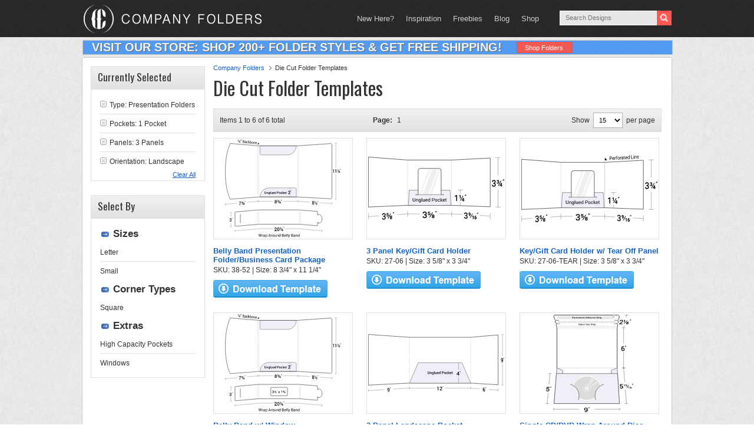

--- FILE ---
content_type: image/svg+xml
request_url: https://www.companyfolders.com/images/products/svg/27-06.svg
body_size: 15976
content:
<?xml version="1.0" encoding="UTF-8"?><svg xmlns="http://www.w3.org/2000/svg" viewBox="0 0 226.22 105.04"><defs><style>.d{stroke-width:.5px;}.d,.e,.f,.g,.h{stroke:#333;stroke-miterlimit:10;}.d,.i{fill:#eeeff7;}.j,.e{fill:#fff;}.e{stroke-width:.75px;}.f,.g,.h{fill:none;}.f,.h{stroke-width:.25px;}.g{stroke-width:.35px;}.h{stroke-dasharray:0 0 .99 .99;}.k{fill:#efefef;}</style></defs><g id="a"/><g id="b"><g id="c"><g><g><path class="e" d="M138.72,5.42c21.41-1.12,42.81-2.24,64.22-3.35V83.46c-21.41-.82-42.81-1.65-64.22-2.47"/><path class="g" d="M202.94,98.93c-21.41-1.19-42.81-2.39-64.22-3.58"/><path class="g" d="M202.94,93.81c0,4.1,0,6.14,0,10.24"/><path class="g" d="M138.72,90.6c0,3.8,0,5.7,0,9.51"/><path class="j" d="M185.73,99.02c-9.93-.57-19.86-1.13-29.79-1.7v-2.04c9.93,.54,19.86,1.08,29.79,1.62v2.11Z"/><path class="g" d="M215.89,1.39c0,27.52,0,55.04,0,82.57"/><path class="g" d="M211.64,1.61c3.4-.18,5.1-.27,8.5-.44"/><path class="g" d="M211.64,83.79l8.5,.33"/><path class="j" d="M216.78,54.71c-.72,0-1.07,0-1.79-.01V30.66l1.79-.04v24.09Z"/><g><path d="M207.77,43.48h.97c.49-.01,.88-.16,1.17-.45,.29-.29,.43-.7,.43-1.24s-.12-.92-.36-1.2-.6-.42-1.09-.42c-.43,0-.78,.15-1.06,.43-.28,.28-.41,.65-.41,1.1h-1.6c0-.54,.13-1.05,.39-1.51s.62-.82,1.09-1.08,.99-.39,1.57-.4c.96-.01,1.71,.25,2.25,.79,.55,.54,.82,1.3,.82,2.27,0,.49-.14,.95-.41,1.38-.27,.43-.63,.76-1.06,.98,.53,.2,.93,.52,1.2,.96,.27,.44,.41,.96,.41,1.57,0,.98-.29,1.76-.88,2.34-.59,.58-1.36,.87-2.32,.87-.92,0-1.67-.28-2.26-.84-.59-.56-.88-1.29-.88-2.22,.64,0,.96,0,1.6,0,0,.48,.14,.86,.42,1.16s.66,.45,1.14,.45c.49,0,.88-.15,1.17-.45s.43-.73,.43-1.3-.15-1.01-.45-1.32c-.3-.31-.74-.46-1.33-.46h-.94v-1.43Z"/><path d="M214.94,41.22h.53c.58,0,.87-.26,.87-.74,0-.18-.06-.33-.18-.46-.12-.13-.31-.2-.58-.19-.21,0-.39,.05-.53,.15-.14,.1-.21,.24-.21,.41h-1.22c0-.48,.18-.89,.54-1.2,.36-.31,.83-.48,1.4-.48,.63,0,1.12,.14,1.47,.44,.36,.3,.54,.71,.54,1.24,0,.6-.3,1.03-.89,1.29,.65,.2,.98,.66,.98,1.37,0,.53-.19,.96-.58,1.28-.39,.32-.89,.48-1.52,.48-.59,0-1.07-.15-1.45-.47-.37-.32-.56-.76-.56-1.32,.49,0,.73,0,1.22,0,0,.19,.08,.35,.23,.48s.36,.2,.62,.2c.28,0,.48-.07,.61-.21,.13-.14,.2-.31,.2-.52,0-.51-.29-.76-.88-.76h-.61v-.97Zm1.83,7.64c-.33-.22-.49-.33-.82-.54,1.87-3.43,2.8-5.15,4.67-8.61,.33,.21,.49,.32,.82,.54-1.87,3.46-2.8,5.19-4.67,8.62Zm5.54-1.49h.62v1.14h-.62v1.24c-.49,0-.74,0-1.23,0v-1.23c-.94,0-1.41,0-2.35,0l-.06-.91c.96-1.53,1.44-2.29,2.4-3.83h1.24v3.59Zm-2.45,0h1.22v-1.83l-.09,.17c-.45,.67-.68,1-1.13,1.67Z"/><path d="M224.25,40.04c-.19-.13-.28-.2-.47-.34,.23-.39,.35-.8,.36-1.23v-.7h.82v.6c0,.3-.07,.61-.2,.92-.13,.31-.3,.56-.5,.74Zm1.28-.01c-.19-.13-.28-.2-.47-.34,.23-.39,.35-.8,.36-1.23v-.7h.82v.6c0,.3-.07,.61-.2,.92-.13,.31-.3,.56-.5,.74Z"/></g><g><path class="g" d="M153.15,55.6c0,10.13,0,15.2,0,25.34"/><path class="g" d="M148.9,55.56c3.4,.03,5.1,.04,8.5,.07"/><path class="j" d="M154.04,75.98c-.72-.02-1.07-.03-1.79-.06v-15.36l1.79,.02c0,6.16,0,9.23,0,15.39Z"/><g><path d="M147.95,73.92l-1.59-.05c0-3.23,0-4.85,0-8.08-.94,.32-1.41,.48-2.35,.79v-1.41c1.49-.55,2.24-.82,3.73-1.37h.2c0,4.05,0,6.07,0,10.12Z"/><path d="M153.68,69.46c-.49-.01-.73-.02-1.22-.03v-3.97c-.53,.12-.79,.18-1.32,.31v-1.01c.96-.31,1.45-.47,2.41-.78h.12v5.49Zm-.14,3.81c-.33-.21-.49-.32-.82-.53,1.87-3.12,2.8-4.68,4.67-7.84,.33,.21,.49,.31,.82,.52-1.87,3.15-2.8,4.72-4.67,7.84Zm5.67-1.22l.62,.02v1.06l-.62-.02v1.14c-.49-.01-.74-.02-1.23-.04v-1.14l-2.35-.07-.06-.85c.96-1.38,1.44-2.08,2.4-3.47,.5,.01,.75,.02,1.24,.03v3.33Zm-2.45-.07l1.22,.03v-1.7l-.09,.15c-.45,.61-.68,.91-1.13,1.51Z"/><path d="M161.06,65.32c-.19-.13-.28-.19-.47-.32,.23-.35,.35-.73,.36-1.13v-.65h.82v.58c0,.28-.07,.56-.2,.85-.13,.28-.3,.51-.5,.67Zm1.28,.02c-.19-.13-.28-.2-.47-.33,.23-.35,.35-.73,.36-1.13v-.65h.82v.58c0,.28-.07,.57-.2,.85-.13,.28-.3,.51-.5,.67Z"/></g></g><g><g><path d="M161.33,97.31l.89,.05c.45,.02,.81-.09,1.07-.34,.26-.25,.4-.62,.4-1.12s-.11-.86-.33-1.14c-.22-.28-.56-.43-1.01-.45-.39-.02-.72,.09-.97,.34-.25,.25-.38,.58-.38,1l-1.47-.08c0-.52,.12-.98,.36-1.39,.24-.41,.57-.73,1-.94,.43-.22,.91-.31,1.44-.28,.88,.05,1.57,.33,2.07,.87,.5,.53,.75,1.25,.75,2.16,0,.46-.13,.88-.38,1.26-.25,.39-.58,.67-.98,.85,.48,.22,.85,.54,1.1,.96,.25,.42,.38,.92,.38,1.49,0,.91-.27,1.62-.81,2.12-.54,.5-1.25,.73-2.13,.67-.85-.05-1.54-.36-2.08-.91-.54-.55-.81-1.25-.81-2.11l1.47,.09c0,.44,.13,.81,.39,1.1,.26,.29,.61,.45,1.05,.48,.46,.03,.81-.09,1.08-.35,.26-.26,.39-.66,.39-1.19s-.14-.95-.41-1.26c-.27-.3-.68-.47-1.22-.5l-.86-.05v-1.33Z"/><path d="M181.03,95.3c-.17-.14-.26-.2-.44-.34,.21-.35,.32-.73,.33-1.13v-.65l.75,.04v.57c0,.28-.06,.57-.18,.85-.12,.28-.28,.5-.46,.66Zm1.18,.06c-.17-.14-.26-.2-.44-.34,.21-.35,.32-.73,.33-1.13v-.65l.75,.04v.57c0,.28-.06,.57-.18,.85-.12,.28-.28,.5-.46,.67Z"/></g><path d="M169.9,102.27c-.28-.2-.42-.3-.7-.51,1.58-2.84,2.37-4.26,3.95-7.12,.28,.2,.42,.3,.7,.5-1.58,2.86-2.37,4.29-3.95,7.13Z"/><path d="M169.15,96.67c-.25,.25-.53,.36-.84,.34-.45-.03-.82-.22-1.08-.59-.27-.37-.4-.85-.4-1.44,0-.37,.08-.71,.22-1.02,.15-.31,.36-.55,.63-.72,.27-.17,.57-.25,.89-.23,.33,.02,.63,.13,.9,.34,.27,.21,.47,.49,.62,.85,.15,.36,.23,.77,.23,1.23v.51c0,.64-.11,1.19-.32,1.65-.22,.46-.53,.8-.93,1.03s-.87,.33-1.4,.3h-.07v-1.08h.22c.8,0,1.24-.38,1.33-1.16Zm-.53-.61c.25,.01,.43-.1,.54-.35v-.56c0-.37-.05-.65-.16-.83-.11-.18-.25-.28-.44-.29-.16,0-.3,.08-.41,.28-.11,.2-.16,.44-.16,.72,0,.3,.06,.55,.17,.73,.11,.19,.27,.28,.46,.29Z"/><g><path d="M175.17,103.96l-1.16-.07c0-1.72,0-2.59,0-4.31-.46,.13-.69,.19-1.14,.32v-1.02c.88-.3,1.32-.46,2.2-.76h.11c0,2.34,0,3.51,0,5.85Z"/><path d="M179.48,98.28v1.07h-.05c-.43-.03-.79,.07-1.07,.3-.28,.23-.45,.55-.51,.98,.26-.29,.59-.42,.99-.39,.43,.03,.78,.23,1.04,.62,.26,.39,.39,.88,.39,1.48,0,.37-.07,.71-.23,1.02-.15,.3-.36,.53-.63,.69-.27,.16-.57,.23-.9,.21-.36-.02-.67-.14-.95-.34s-.5-.49-.65-.85c-.16-.36-.24-.77-.24-1.23v-.54c0-.6,.11-1.14,.33-1.61,.22-.47,.54-.83,.95-1.08,.41-.25,.87-.36,1.37-.33h.18Zm-1.05,2.98c-.15,0-.28,.02-.39,.1-.1,.08-.18,.17-.23,.29v.41c0,.74,.22,1.13,.66,1.15,.18,.01,.32-.07,.44-.25,.12-.18,.18-.41,.18-.69s-.06-.53-.18-.71-.28-.29-.48-.3Z"/></g></g></g><g><path class="g" d="M65.72,95.36c-21.78,1.45-43.56,2.91-65.34,4.37"/><path class="g" d="M65.72,90.6v9.51"/><path class="g" d="M.38,94.47c0,4.2,0,6.3,0,10.5"/><path class="j" d="M48.37,97.54c-10.22,.7-20.43,1.4-30.65,2.1v-2.15c10.22-.67,20.43-1.33,30.65-2v2.06Z"/><g><path d="M25.06,98.81l.91-.06c.46-.04,.82-.2,1.09-.5,.27-.3,.4-.71,.4-1.23,0-.51-.11-.89-.34-1.16-.22-.27-.57-.39-1.03-.36-.4,.03-.73,.18-.99,.48-.26,.29-.39,.66-.39,1.11-.6,.04-.9,.06-1.5,.1,0-.55,.12-1.06,.37-1.52,.24-.47,.59-.84,1.02-1.12,.44-.28,.93-.43,1.47-.47,.9-.05,1.6,.17,2.11,.67,.51,.5,.77,1.23,.77,2.17,0,.48-.13,.93-.38,1.37-.26,.44-.59,.78-.99,1.02,.49,.17,.87,.45,1.12,.86,.26,.41,.38,.91,.38,1.5,0,.95-.28,1.73-.83,2.34-.55,.61-1.28,.95-2.18,1.02-.86,.07-1.57-.15-2.12-.66s-.83-1.22-.83-2.13c.6-.04,.9-.07,1.5-.11,0,.47,.13,.84,.4,1.12,.26,.27,.62,.39,1.07,.36,.46-.03,.83-.21,1.1-.52,.27-.31,.4-.75,.4-1.3s-.14-.98-.42-1.26c-.28-.28-.69-.41-1.24-.37l-.88,.06v-1.41Z"/><path d="M30.51,96.96c.13-1.19,.19-1.78,.32-2.97,1.21-.07,1.82-.11,3.03-.19v1.09l-2.09,.13-.12,1.08c.25-.15,.53-.23,.82-.25,.54-.03,.95,.1,1.24,.41,.29,.3,.43,.75,.43,1.34s-.17,1.06-.5,1.46c-.34,.39-.79,.61-1.36,.65-.53,.04-.97-.09-1.33-.39-.36-.3-.54-.68-.55-1.16l1.14-.08c.02,.4,.26,.58,.73,.55,.48-.03,.72-.35,.72-.96,0-.27-.07-.48-.21-.64-.14-.15-.34-.22-.61-.21-.28,.02-.52,.13-.74,.34-.37-.08-.55-.12-.92-.2Zm2.81,6.57c-.31-.18-.46-.28-.77-.46,1.75-3.43,2.63-5.14,4.38-8.53,.31,.19,.46,.28,.77,.47-1.75,3.39-2.63,5.09-4.38,8.52Zm6.43-3.84c0,.55-.23,.98-.7,1.28,.54,.25,.81,.68,.81,1.3,0,.51-.17,.92-.5,1.24-.33,.32-.79,.5-1.37,.54-.58,.04-1.03-.07-1.37-.33-.34-.26-.51-.65-.51-1.17,0-.62,.27-1.09,.81-1.42-.46-.23-.7-.63-.7-1.18,0-.51,.16-.91,.48-1.22,.32-.31,.74-.48,1.27-.51,.53-.04,.96,.08,1.28,.34,.32,.26,.48,.64,.48,1.14Zm-1.75,3.28c.22-.02,.39-.09,.52-.22,.13-.13,.2-.31,.2-.52s-.07-.38-.2-.48c-.13-.11-.31-.15-.53-.13-.22,.02-.39,.09-.52,.21-.13,.13-.2,.3-.2,.51s.07,.38,.2,.49c.13,.11,.31,.16,.53,.14Zm.6-3.11c0-.41-.2-.6-.6-.58-.4,.03-.6,.25-.6,.66,0,.19,.05,.33,.16,.44,.1,.11,.26,.15,.45,.14,.2-.01,.35-.08,.45-.2,.1-.12,.15-.28,.15-.46Z"/><path d="M41.25,94.56c-.18-.12-.27-.18-.45-.29,.22-.38,.33-.77,.33-1.18v-.66l.77-.05v.57c0,.29-.06,.58-.19,.88-.13,.3-.28,.54-.47,.72Zm1.2-.08c-.18-.12-.27-.18-.45-.29,.22-.38,.33-.77,.33-1.17v-.66l.76-.05v.57c0,.29-.06,.58-.19,.87-.13,.3-.28,.54-.47,.72Z"/></g><path class="e" d="M65.72,80.99c-21.78,.96-43.56,1.91-65.34,2.87,0-27.82,0-55.64,0-83.45,21.78,1.67,43.56,3.34,65.34,5.02"/></g><line class="g" x1="138.72" y1="95.36" x2="65.72" y2="95.36"/><rect class="j" x="85.41" y="94.3" width="32.11" height="2.11"/><g><path d="M92.83,96.09h1.07c.54,0,.97-.15,1.29-.42,.32-.28,.47-.67,.47-1.2s-.13-.89-.4-1.17c-.26-.28-.67-.42-1.21-.42-.47,0-.86,.14-1.17,.41-.3,.27-.46,.63-.46,1.07h-1.76c0-.54,.14-1.03,.43-1.48s.69-.79,1.2-1.04,1.09-.37,1.73-.37c1.05,0,1.88,.26,2.48,.79s.9,1.26,.9,2.21c0,.47-.15,.92-.45,1.34-.3,.42-.69,.73-1.17,.95,.58,.2,1.02,.51,1.32,.94,.3,.42,.45,.93,.45,1.52,0,.95-.33,1.7-.98,2.26-.65,.56-1.5,.84-2.56,.84s-1.85-.27-2.49-.81-.97-1.26-.97-2.16h1.76c0,.46,.16,.84,.47,1.13,.31,.29,.73,.43,1.26,.43s.98-.14,1.29-.43c.31-.29,.47-.71,.47-1.26s-.16-.98-.49-1.28-.82-.45-1.46-.45h-1.04v-1.39Z"/><path d="M99.23,94.62l.38-2.94h3.57v1.09h-2.46l-.15,1.07c.3-.13,.62-.2,.96-.2,.63,0,1.12,.16,1.46,.49,.34,.32,.51,.78,.51,1.37s-.2,1.05-.59,1.42c-.39,.37-.93,.55-1.61,.55-.62,0-1.14-.16-1.56-.48-.42-.32-.63-.72-.64-1.2h1.34c.02,.4,.31,.59,.86,.59s.85-.3,.85-.91c0-.27-.08-.49-.24-.65-.16-.16-.4-.25-.72-.25s-.61,.1-.87,.29l-1.08-.26Zm3.31,6.76l-.91-.52,5.15-8.25,.91,.52-5.15,8.25Zm7.56-3.39c0,.56-.27,.97-.82,1.24,.64,.29,.96,.75,.96,1.37,0,.51-.19,.92-.58,1.21-.39,.29-.93,.44-1.61,.44s-1.21-.15-1.61-.44c-.4-.29-.59-.7-.59-1.21,0-.62,.32-1.08,.96-1.37-.55-.27-.82-.68-.82-1.24,0-.51,.19-.9,.56-1.19s.87-.43,1.5-.43,1.13,.14,1.5,.43,.56,.68,.56,1.19Zm-2.06,3.18c.26,0,.46-.06,.62-.19,.15-.12,.23-.29,.23-.51s-.08-.38-.24-.5c-.16-.12-.36-.17-.62-.17s-.46,.06-.62,.17c-.15,.12-.23,.28-.23,.5s.08,.39,.23,.51c.15,.12,.36,.19,.62,.19Zm.7-3.1c0-.42-.24-.62-.71-.62s-.71,.21-.71,.62c0,.19,.06,.34,.18,.46,.12,.12,.3,.17,.53,.17s.41-.06,.53-.17c.12-.12,.18-.27,.18-.46Z"/><path d="M111.88,92.9l-.52-.33c.25-.37,.38-.76,.39-1.17v-.67h.9v.58c0,.29-.07,.58-.22,.88-.15,.29-.33,.53-.55,.7Zm1.41,0l-.52-.33c.25-.37,.38-.76,.39-1.17v-.67h.9v.58c0,.29-.07,.58-.22,.88-.15,.29-.33,.53-.55,.7Z"/></g><g><rect class="j" x="65.69" y="5.42" width="73.05" height="75.57"/><line class="e" x1="138.74" y1="80.99" x2="65.69" y2="80.99"/><line class="e" x1="65.69" y1="5.42" x2="138.74" y2="5.42"/><g><polygon class="d" points="66.87 80.99 137.56 80.99 136.23 55.74 68.2 55.74 66.87 80.99 66.87 80.99"/><rect class="e" x="71.84" y="30.65" width="60.76" height="38.26" rx="3.87" ry="3.87" transform="translate(52.43 152) rotate(-90)"/><rect class="i" x="79.49" y="63.58" width="45.4" height="17.1"/><g><path d="M78.37,69.01v3.89c0,.63-.2,1.1-.61,1.44-.41,.33-.94,.5-1.59,.5s-1.14-.17-1.54-.5c-.39-.33-.59-.81-.59-1.43v-3.89h.78v3.89c0,.43,.12,.76,.37,.99,.25,.22,.57,.34,.98,.34,.43,0,.77-.11,1.03-.34s.39-.55,.39-.99v-3.89h.78Z"/><path d="M80.19,70.49l.06,.64c.14-.23,.32-.4,.53-.53s.46-.19,.73-.19c.46,0,.82,.13,1.07,.4s.38,.69,.38,1.25v2.69h-.78v-2.68c0-.38-.07-.64-.22-.8s-.38-.24-.68-.24c-.22,0-.42,.05-.59,.16-.17,.11-.31,.25-.41,.44v3.11h-.78v-4.27h.7Z"/><path d="M83.92,72.7c0-.69,.15-1.24,.45-1.66s.71-.63,1.24-.63c.27,0,.51,.05,.71,.16,.21,.11,.38,.27,.51,.47l.1-.56h.62v4.29c0,.55-.16,.97-.48,1.26-.32,.29-.78,.44-1.38,.44-.21,0-.43-.03-.67-.08-.24-.06-.45-.13-.63-.23l.2-.6c.14,.08,.31,.14,.51,.19,.2,.05,.39,.07,.58,.07,.38,0,.65-.09,.83-.26,.17-.17,.26-.43,.26-.79v-.48c-.14,.18-.31,.31-.5,.4-.19,.09-.42,.14-.67,.14-.52,0-.94-.19-1.23-.57s-.45-.87-.45-1.49v-.08Zm.78,.08c0,.43,.09,.77,.27,1.03s.46,.39,.83,.39c.23,0,.43-.05,.59-.16,.16-.11,.29-.26,.39-.45v-1.96c-.1-.18-.23-.33-.39-.43-.16-.11-.35-.16-.58-.16-.37,0-.65,.16-.83,.47-.18,.31-.28,.71-.28,1.2v.08Z"/><path d="M89.52,74.76h-.78v-6.15h.78v6.15Z"/><path d="M93.42,74.13c-.13,.23-.31,.41-.52,.53-.21,.12-.45,.19-.73,.19-.47,0-.83-.15-1.09-.45s-.39-.76-.39-1.39v-2.52h.78v2.53c0,.45,.07,.77,.2,.94,.13,.17,.34,.26,.63,.26s.5-.06,.68-.17,.32-.27,.41-.48v-3.08h.78v4.27h-.7l-.05-.63Z"/><path d="M97.08,74.84c-.59,0-1.07-.2-1.42-.59-.35-.4-.53-.91-.53-1.54v-.17c0-.61,.18-1.11,.54-1.52,.36-.4,.79-.61,1.28-.61,.58,0,1.01,.17,1.31,.52,.29,.35,.44,.81,.44,1.39v.49h-2.77v.02c0,.41,.1,.75,.3,1.01s.48,.4,.84,.4c.26,0,.49-.04,.69-.11,.2-.08,.37-.18,.52-.31l.3,.51c-.15,.15-.35,.28-.6,.38s-.55,.15-.91,.15Zm-.12-3.82c-.26,0-.48,.11-.67,.33s-.3,.49-.34,.82v.02h1.98v-.1c0-.3-.08-.56-.24-.76-.16-.2-.41-.31-.73-.31Z"/><path d="M99.4,72.7c0-.69,.15-1.24,.44-1.66,.29-.42,.7-.63,1.23-.63,.25,0,.47,.05,.67,.14,.19,.09,.36,.23,.5,.4v-2.35h.78v6.15h-.64l-.09-.52c-.14,.2-.31,.35-.51,.45s-.44,.15-.71,.15c-.52,0-.93-.19-1.22-.57-.29-.38-.44-.87-.44-1.49v-.08Zm.78,.08c0,.43,.09,.78,.26,1.04s.45,.39,.82,.39c.23,0,.43-.05,.59-.16,.16-.11,.29-.25,.39-.44v-1.99c-.1-.18-.23-.32-.39-.42-.16-.1-.35-.16-.57-.16-.37,0-.65,.15-.83,.46-.18,.31-.27,.71-.27,1.2v.08Z"/><path d="M107.1,72.45v2.3h-.78v-5.74h2.2c.61,0,1.09,.16,1.43,.47,.34,.32,.51,.73,.51,1.25s-.17,.94-.51,1.25c-.34,.31-.81,.47-1.43,.47h-1.42Zm0-.61h1.42c.39,0,.68-.1,.87-.31s.29-.47,.29-.79-.1-.58-.29-.8c-.19-.21-.48-.32-.87-.32h-1.42v2.22Z"/><path d="M111.12,72.58c0-.63,.17-1.15,.51-1.56,.34-.41,.81-.61,1.39-.61s1.06,.2,1.4,.61c.34,.41,.51,.93,.51,1.56v.09c0,.64-.17,1.16-.51,1.56-.34,.41-.81,.61-1.4,.61s-1.06-.2-1.4-.61c-.34-.41-.52-.93-.52-1.56v-.09Zm.78,.08c0,.45,.1,.82,.29,1.12,.19,.29,.47,.44,.85,.44s.65-.15,.84-.44c.19-.29,.29-.67,.29-1.12v-.09c0-.45-.1-.82-.29-1.12-.19-.3-.48-.44-.85-.44s-.65,.15-.84,.44c-.19,.3-.29,.67-.29,1.12v.09Z"/><path d="M117.63,74.23c.26,0,.48-.08,.68-.24,.2-.16,.29-.35,.29-.59h.7v.02c.02,.37-.14,.7-.48,.98s-.74,.43-1.19,.43c-.62,0-1.1-.2-1.42-.61-.33-.4-.49-.91-.49-1.53v-.17c0-.61,.17-1.11,.5-1.52,.33-.41,.8-.61,1.42-.61,.5,0,.91,.15,1.22,.44s.47,.66,.46,1.09v.02h-.71c0-.26-.09-.48-.28-.67-.18-.18-.42-.27-.7-.27-.41,0-.7,.15-.87,.44-.18,.29-.26,.65-.26,1.08v.17c0,.44,.09,.8,.26,1.09,.17,.29,.47,.44,.88,.44Z"/><path d="M121.47,72.78h-.51v1.98h-.78v-6.15h.78v3.57h.5l1.17-1.68h.93l-1.46,1.94,1.67,2.33h-.92l-1.38-1.98Z"/><path d="M126.02,74.84c-.59,0-1.07-.2-1.42-.59-.35-.4-.53-.91-.53-1.54v-.17c0-.61,.18-1.11,.54-1.52,.36-.4,.79-.61,1.28-.61,.58,0,1.01,.17,1.31,.52,.29,.35,.44,.81,.44,1.39v.49h-2.77v.02c0,.41,.1,.75,.3,1.01s.48,.4,.84,.4c.26,0,.49-.04,.69-.11,.2-.08,.37-.18,.52-.31l.3,.51c-.15,.15-.35,.28-.6,.38s-.55,.15-.91,.15Zm-.12-3.82c-.26,0-.48,.11-.67,.33s-.3,.49-.34,.82v.02h1.98v-.1c0-.3-.08-.56-.24-.76-.16-.2-.41-.31-.73-.31Z"/><path d="M129.54,69.46v1.03h.81v.58h-.81v2.59c0,.2,.04,.34,.12,.42,.08,.08,.19,.12,.33,.12,.04,0,.09,0,.15-.02,.05-.01,.1-.02,.14-.04l.1,.53c-.06,.05-.14,.09-.25,.12s-.22,.04-.34,.04c-.32,0-.57-.1-.75-.29s-.28-.49-.28-.9v-2.59h-.68v-.58h.68v-1.03h.78Z"/></g><g><polygon class="k" points="99.76 63.12 90.61 63.12 106.61 20.06 115.76 20.06 99.76 63.12"/><path class="k" d="M103.73,63.12h-1.92l15.9-42.79c.59,.19,1.13,.43,1.62,.78l-15.6,42.01Z"/><polygon class="k" points="87.33 63.12 85.41 63.12 101.43 20.09 103.35 20.09 87.33 63.12"/><polygon class="k" points="84.8 63.12 84.43 63.12 100.43 20.06 100.79 20.09 84.8 63.12"/><polygon class="k" points="105.38 63.12 104.42 63.12 119.88 21.52 120.56 22.26 105.38 63.12"/></g><line class="d" x1="124.94" y1="63.32" x2="79.49" y2="63.32"/><line class="d" x1="124.94" y1="64.58" x2="124.94" y2="62.06"/><line class="d" x1="79.49" y1="64.58" x2="79.49" y2="62.06"/></g></g><g><line class="f" x1="65.69" y1="5.42" x2="65.69" y2="5.92"/><line class="h" x1="65.69" y1="6.91" x2="65.69" y2="80"/><line class="f" x1="65.69" y1="80.49" x2="65.69" y2="80.99"/></g><g><line class="f" x1="138.74" y1="5.42" x2="138.74" y2="5.92"/><line class="h" x1="138.74" y1="6.91" x2="138.74" y2="80"/><line class="f" x1="138.74" y1="80.49" x2="138.74" y2="80.99"/></g></g></g></g></svg>

--- FILE ---
content_type: image/svg+xml
request_url: https://www.companyfolders.com/images/products/svg/26-19.svg
body_size: 39904
content:
<svg xmlns="http://www.w3.org/2000/svg" viewBox="0 0 124.55664 138.78282">
  <defs>
    <style>
      .cls-1, .cls-15, .cls-4, .cls-6 {
        fill: #fff;
      }

      .cls-1, .cls-12, .cls-17, .cls-2, .cls-3, .cls-4, .cls-5 {
        stroke: #333;
      }

      .cls-1, .cls-12, .cls-13, .cls-14, .cls-17, .cls-2, .cls-3, .cls-4, .cls-5 {
        stroke-miterlimit: 10;
      }

      .cls-1 {
        stroke-width: 0.75px;
      }

      .cls-14, .cls-17, .cls-2, .cls-3, .cls-5 {
        fill: none;
      }

      .cls-17, .cls-2, .cls-3 {
        stroke-width: 0.25px;
      }

      .cls-3 {
        stroke-dasharray: 1.00672 1.00672;
      }

      .cls-12, .cls-13, .cls-4 {
        stroke-width: 0.5px;
      }

      .cls-5 {
        stroke-width: 0.35px;
      }

      .cls-7 {
        fill: #f5f5f5;
      }

      .cls-8 {
        fill: #e6e6e6;
      }

      .cls-9 {
        fill: #dcddde;
      }

      .cls-10 {
        fill: #f0f0f0;
      }

      .cls-11 {
        fill: #cdcdcd;
      }

      .cls-12, .cls-16 {
        fill: #eeeff7;
      }

      .cls-13 {
        fill: #dcdcdc;
      }

      .cls-13, .cls-14 {
        stroke: #fff;
      }

      .cls-14 {
        stroke-width: 1.5px;
      }

      .cls-15 {
        opacity: 0.3;
      }

      .cls-17 {
        stroke-dasharray: 0.99342 0.99342;
      }
    </style>
  </defs>
  <title>26-19</title>
  <g id="Layer_2" data-name="Layer 2">
    <g id="Layer_1-2" data-name="Layer 1">
      <g>
        <g>
          <path class="cls-1" d="M101.79054,19.302c.16821-.91543.25231-1.37314.42047-2.28859.17135-.89407.25708-1.34112.42852-2.2352-.51077-.53459-.76837-.80188-1.28781-1.33647.71143-.53459,1.06934-.80189,1.78946-1.33648.15674-.83522.23511-1.25284.39188-2.08806-.52625-.53459-.79157-.80188-1.32651-1.33647.7269-.5346,1.09256-.8019,1.82816-1.33649.35733-1.90384.536-2.85576.89328-4.7596-.55521-.53805-.835-.80708-1.399-1.34514q-45.30945,0-90.61893,0c-.5151.53806-.77048.80707-1.27676,1.34513.51971,1.86569.7796,2.79852,1.29934,4.66421.84055.57275,1.25827.85913,2.08884,1.43189-.52142.57275-.7796.85913-1.29105,1.43188l.52857,1.89725c.82394.57275,1.2334.85913,2.04739,1.43188-.50482.57276-.75473.85913-1.24957,1.43189.25375.85591.38055,1.28387.63394,2.13978.23972.91545.35968,1.37316.59976,2.28859"/>
          <g>
            <path class="cls-2" d="M15.65037,17.0043h.5"/>
            <path class="cls-3" d="M17.15708,17.0043q42.03063,0,84.06128,0"/>
            <path class="cls-2" d="M101.72172,17.0043h.5"/>
          </g>
          <path class="cls-4" d="M97.01734,13.44745h4.41147"/>
          <path class="cls-4" d="M15.01682,8.66368h4.29743"/>
          <path class="cls-4" d="M97.69233,8.67514h4.59531"/>
          <path class="cls-4" d="M16.31168,13.46162h4.19117"/>
          <g>
            <path class="cls-5" d="M115.17829,1.23953c-1.71457,7.225-2.57214,10.83747-4.28644,18.0625"/>
            <path class="cls-5" d="M112.71687,1.23953h4.92291"/>
          </g>
          <path class="cls-6" d="M118.13309,15.919h-12.877c.91647-4.51855,1.37479-6.77783,2.29132-11.29637l13.656,0C119.97529,9.14113,119.36112,11.40041,118.13309,15.919Z"/>
          <g>
            <path d="M109.26469,14.22026h-4.60987l.13773-.69629c1.07672-.857,1.62024-1.28555,2.71753-2.14258a6.90569,6.90569,0,0,0,.95929-.86523,1.54814,1.54814,0,0,0,.3562-.66211.77266.77266,0,0,0-.13269-.68066A.84189.84189,0,0,0,107.99641,8.9a1.52081,1.52081,0,0,0-.99256.29883,1.37333,1.37333,0,0,0-.47036.82129h-1.14527l-.00494-.02442a2.0662,2.0662,0,0,1,.89075-1.35547,3.13613,3.13613,0,0,1,1.89208-.5498,2.11974,2.11974,0,0,1,1.52924.48144,1.25968,1.25968,0,0,1,.32089,1.25782,2.12253,2.12253,0,0,1-.56183.99121,12.3703,12.3703,0,0,1-1.30566,1.14941c-.74631.56641-1.11716.84961-1.85416,1.416l.00934.02441h3.14072Z"/>
            <path d="M112.30729,11.53862H111.379c.24415-1.06055.36625-1.59082.61042-2.65137h-.62256l.14142-.623c.63614-.03789.95434-.05684,1.59109-.09473C112.78251,9.51714,112.62409,10.191,112.30729,11.53862Zm-.45722,2.22949c-.21078-.11954-.31637-.17929-.52792-.29883,1.80005-1.88945,2.7171-2.83418,4.58515-4.72363.21539.11954.32287.17929.53747.29883C114.57291,10.93393,113.654,11.87866,111.85007,13.76811Zm6.11753-2.00488a.83936.83936,0,0,1-.29215.42969,1.72882,1.72882,0,0,1-.56051.30078.98286.98286,0,0,1,.479.32422.51777.51777,0,0,1,.08594.46484,1.1363,1.1363,0,0,1-.64371.72363,2.64921,2.64921,0,0,1-1.19983.25977,2.05616,2.05616,0,0,1-1.11487-.25977.61342.61342,0,0,1-.28982-.72363.85966.85966,0,0,1,.32944-.46777,1.97588,1.97588,0,0,1,.67-.32129.90857.90857,0,0,1-.42993-.30078.49625.49625,0,0,1-.07608-.42969,1.02529,1.02529,0,0,1,.6091-.67481,2.70808,2.70808,0,0,1,1.176-.23828,1.8233,1.8233,0,0,1,1.01172.23828A.56383.56383,0,0,1,117.9676,11.76323Zm-1.18753,1.47949a.27969.27969,0,0,0-.11856-.31836.75457.75457,0,0,0-.45291-.124,1.23527,1.23527,0,0,0-.56278.124.51085.51085,0,0,0-.29373.31836.258.258,0,0,0,.1355.30371.95646.95646,0,0,0,.50476.11328,1.11812,1.11812,0,0,0,.50949-.11328A.48188.48188,0,0,0,116.78007,13.24272Zm.24734-1.42969a.2242.2242,0,0,0-.0968-.25976.64992.64992,0,0,0-.3764-.09668,1.09208,1.09208,0,0,0-.472.09473.40758.40758,0,0,0-.24246.26171.23881.23881,0,0,0,.10965.27832.74336.74336,0,0,0,.4198.10352.85923.85923,0,0,0,.42245-.10547A.44965.44965,0,0,0,117.02741,11.813Z"/>
            <path d="M120.61619,8.08452c-.27869.33906-.41757.50859-.69461.84765h-.34012c.15945-.33711.23932-.50566.39938-.84277l.12805-.47363h.63556Zm.96774,0c-.28073.33906-.42071.50859-.6998.84765H120.544c.16114-.33711.24186-.50566.40357-.84277l.13043-.47363h.63651Z"/>
          </g>
          <path class="cls-7" d="M101.01478,7.06944q-42.13087,0-84.26181,0L15.65678,2.83377q43.04324,0,86.08645,0Z"/>
          <path class="cls-8" d="M96.03873,7.06944q-39.64287,0-79.28576,0L15.65678,2.83377q41.23113,0,82.46225,0C97.27451,4.528,96.85847,5.37517,96.03873,7.06944Z"/>
          <path class="cls-9" d="M100.1099,12.33124H18.11472c-.26263-1.01486-.394-1.52231-.65661-2.53717h83.0881Z"/>
          <g>
            <path class="cls-10" d="M96.15772,12.33124c1.35819-1.01486,2.04535-1.52231,3.43567-2.53717h1.02976l-.43732,2.53717Z"/>
            <path class="cls-10" d="M17.45811,9.79407l.37506,1.44928c.44156-.57971.66458-.86957,1.11508-1.44928Z"/>
            <path class="cls-10" d="M21.42643,9.79407H22.497c-.86463,1.01486-1.28968,1.52231-2.12534,2.53717H19.2768C20.122,11.31638,20.55189,10.80893,21.42643,9.79407Z"/>
            <path class="cls-10" d="M23.45448,9.79407c-.92417,1.01486-1.37864,1.52231-2.27243,2.53717h2.47714c.79666-1.01486,1.20187-1.52231,2.026-2.53717Z"/>
            <path class="cls-10" d="M28.16334,9.79407h1.07055c-.90005,1.01486-1.34283,1.52231-2.21392,2.53717H25.92512C26.80573,11.31638,27.25336,10.80893,28.16334,9.79407Z"/>
            <path class="cls-10" d="M31.08808,9.79407c-.96432,1.01486-1.4389,1.52231-2.37283,2.53717h2.47711c.83682-1.01486,1.26215-1.52231,2.1264-2.53717Z"/>
            <path class="cls-10" d="M35.79694,9.79407h1.07053c-.94022,1.01486-1.40305,1.52231-2.3143,2.53717H33.45832C34.3791,11.31638,34.84681,10.80893,35.79694,9.79407Z"/>
            <path class="cls-10" d="M39.75568,9.79407c-1.00994,1.01486-1.50732,1.52231-2.48687,2.53717h2.47711c.88244-1.01486,1.33053-1.52231,2.24045-2.53717Z"/>
            <path class="cls-10" d="M44.46452,9.79407h1.07055c-.98584,1.01486-1.47149,1.52231-2.42837,2.53717H42.01185C42.97825,11.31638,43.46876,10.80893,44.46452,9.79407Z"/>
            <path class="cls-10" d="M46.49262,9.79407c-1.04541,1.01486-1.56048,1.52231-2.5755,2.53717h2.47711c.91788-1.01486,1.38373-1.52231,2.32907-2.53717Z"/>
            <path class="cls-10" d="M50.89985,9.79407h1.07053c-1.01969,1.01486-1.52228,1.52231-2.513,2.53717H48.36253C49.36277,11.31638,49.87022,10.80893,50.89985,9.79407Z"/>
            <path class="cls-10" d="M52.70441,9.79407c-1.07806,1.01486-1.60952,1.52231-2.65719,2.53717h2.47711c.95056-1.01486,1.43274-1.52231,2.41077-2.53717Z"/>
            <path class="cls-10" d="M57.41328,9.79407h1.07058c-1.054,1.01486-1.57373,1.52231-2.59875,2.53717H54.79026C55.82481,11.31638,56.3494,10.80893,57.41328,9.79407Z"/>
            <path class="cls-10" d="M61.37205,9.79407c-1.12369,1.01486-1.678,1.52231-2.77124,2.53717h2.47711c.99618-1.01486,1.50119-1.52231,2.52481-2.53717Z"/>
            <path class="cls-10" d="M66.08091,9.79407H67.1515c-1.09958,1.01486-1.64212,1.52231-2.71277,2.53717H63.34388C64.424,11.31638,64.97144,10.80893,66.08091,9.79407Z"/>
            <path class="cls-10" d="M68.109,9.79407c-1.15912,1.01486-1.73108,1.52231-2.85984,2.53717h2.47712c1.03167-1.01486,1.55435-1.52231,2.61346-2.53717Z"/>
            <path class="cls-10" d="M72.81788,9.79407h1.07056c-1.135,1.01486-1.69529,1.52231-2.80137,2.53717H69.99223C71.1078,11.31638,71.67292,10.80893,72.81788,9.79407Z"/>
            <path class="cls-10" d="M58.99085,9.79407h.19773c-1.05768,1.01486-1.57929,1.52231-2.608,2.53717h-.23346C57.38993,11.31638,57.91868,10.80893,58.99085,9.79407Z"/>
            <path class="cls-10" d="M75.74262,9.79407c-1.19931,1.01486-1.79135,1.52231-2.96026,2.53717h2.47711c1.07181-1.01486,1.61459-1.52231,2.7138-2.53717Z"/>
            <path class="cls-10" d="M80.45145,9.79407H81.522c-1.17517,1.01486-1.75549,1.52231-2.9017,2.53717H77.52543C78.68116,11.31638,79.26637,10.80893,80.45145,9.79407Z"/>
            <path class="cls-10" d="M84.41016,9.79407c-1.2449,1.01486-1.85977,1.52231-3.07428,2.53717H83.813c1.1174-1.01486,1.68295-1.52231,2.82782-2.53717Z"/>
            <path class="cls-10" d="M89.11893,9.79407h1.07053c-1.22076,1.01486-1.82391,1.52231-3.01572,2.53717H86.0789C87.28022,11.31638,87.88822,10.80893,89.11893,9.79407Z"/>
            <path class="cls-10" d="M91.147,9.79407c-1.28033,1.01486-1.9129,1.52231-3.16284,2.53717h2.47708c1.15283-1.01486,1.73615-1.52231,2.91641-2.53717Z"/>
            <path class="cls-10" d="M95.85581,9.79407h1.07053c-1.25623,1.01486-1.87708,1.52231-3.10434,2.53717H92.72718C93.96394,11.31638,94.58967,10.80893,95.85581,9.79407Z"/>
          </g>
          <path class="cls-11" d="M98.19212,2.83377C98.675,1.7937,99.40369.28568,96.82859,0c-.901,1.75407-1.34454,2.6311-2.21759,4.38518,1.62643.01436,2.206.74537,1.49664,2.68426C96.929,5.37517,97.34592,4.528,98.19212,2.83377Z"/>
          <g>
            <path d="M38.55146,5.14409l.117.80176h-.424c-.1253-.8461-.18792-1.26914-.31323-2.11522h1.002a1.20522,1.20522,0,0,1,.69022.18066.67073.67073,0,0,1,.30621.47655.49382.49382,0,0,1-.17306.47656.96724.96724,0,0,1-.63547.17969Zm-.04132-.2832h.57043a.46749.46749,0,0,0,.34055-.1045.29577.29577,0,0,0,.08179-.26562.40565.40565,0,0,0-.15738-.26952.58109.58109,0,0,0-.3718-.10742h-.5726Z"/>
            <path d="M41.28318,5.97612a1.02113,1.02113,0,0,1-.66763-.21875.85085.85085,0,0,1-.3151-.56152l-.0079-.05762a.66484.66484,0,0,1,.15961-.56836.72429.72429,0,0,1,.56552-.22461.92611.92611,0,0,1,.614.19238.77622.77622,0,0,1,.27109.5166l.0267.207H40.74989l-.00293.00781a.50451.50451,0,0,0,.52456.42383,1.03842,1.03842,0,0,0,.28839-.03516.90629.90629,0,0,0,.22229-.09961l.16654.23145a.8057.8057,0,0,1-.26456.13281A1.3224,1.3224,0,0,1,41.28318,5.97612Zm-.22787-1.34766a.304.304,0,0,0-.24564.10352.40374.40374,0,0,0-.09061.26367l.005.00781h.75006l-.00485-.03711a.37851.37851,0,0,0-.124-.24316A.41323.41323,0,0,0,41.05531,4.62846Z"/>
            <path d="M43.14417,4.69194l-.183-.00586a.40569.40569,0,0,0-.20187.044.26358.26358,0,0,0-.11384.123l.13663,1.09278h-.423l-.19983-1.57129h.38928l.05655.22754a.434.434,0,0,1,.4144-.25684.561.561,0,0,1,.07284.00488.55528.55528,0,0,1,.06275.0127Z"/>
            <path d="M43.79258,4.37456l.0473.2041a.5327.5327,0,0,1,.2132-.17285.76749.76749,0,0,1,.318-.06055.737.737,0,0,1,.327.06934.53175.53175,0,0,1,.2243.209.51628.51628,0,0,1,.20856-.2041.762.762,0,0,1,.79791.08789.73169.73169,0,0,1,.21918.49121l.10171.94727h-.423l-.10385-.94825a.42627.42627,0,0,0-.11505-.28222.37863.37863,0,0,0-.2584-.08106.38992.38992,0,0,0-.22464.06055.298.298,0,0,0-.11767.16406c.00165.01465.00308.02735.00531.03809l.0054.03027L45.133,5.94585H44.71l-.10925-.94825a.42979.42979,0,0,0-.11719-.27832.37606.37606,0,0,0-.25931-.085.49626.49626,0,0,0-.21561.041.288.288,0,0,0-.12933.11719l.137,1.15332h-.423l-.19-1.57129Z"/>
            <path d="M47.82929,5.94585c-.01889-.04-.03464-.07813-.04837-.11621a.68522.68522,0,0,1-.03122-.11329.62461.62461,0,0,1-.52145.25977.76679.76679,0,0,1-.465-.126.47275.47275,0,0,1-.194-.34765.34867.34867,0,0,1,.17847-.3545,1.13978,1.13978,0,0,1,.59762-.12792h.331l-.0137-.1377a.26059.26059,0,0,0-.10743-.19336.42707.42707,0,0,0-.25744-.06934.38288.38288,0,0,0-.22556.05762.1563.1563,0,0,0-.06967.15039h-.4104l-.00293-.00879a.33061.33061,0,0,1,.16687-.33007.90219.90219,0,0,1,.53995-.14356.99908.99908,0,0,1,.54959.13965.51175.51175,0,0,1,.24258.40039l.06818.69922a1.07139,1.07139,0,0,0,.03415.18652.93413.93413,0,0,0,.06778.17481ZM47.285,5.69292a.57882.57882,0,0,0,.28134-.06641.323.323,0,0,0,.15528-.15234l-.02317-.23243h-.33761a.44941.44941,0,0,0-.28183.07618.19478.19478,0,0,0-.08637.17871.18941.18941,0,0,0,.0856.14355A.35576.35576,0,0,0,47.285,5.69292Z"/>
            <path d="M48.87309,4.37456l.0462.22656a.54413.54413,0,0,1,.21615-.18848.69287.69287,0,0,1,.31287-.06738.72261.72261,0,0,1,.47565.14844.64838.64838,0,0,1,.2059.46387l.08621.98828h-.423L49.705,4.96049a.3424.3424,0,0,0-.11065-.25195.441.441,0,0,0-.27619-.07422.49193.49193,0,0,0-.2182.0459.3876.3876,0,0,0-.14962.125l.1062,1.14063h-.424l-.14969-1.57129Z"/>
            <path d="M51.46763,5.97612a.97658.97658,0,0,1-.65631-.21875.80015.80015,0,0,1-.286-.56152l-.00492-.05762a.69272.69272,0,0,1,.18906-.56836.76168.76168,0,0,1,.57712-.22461.8864.8864,0,0,1,.604.19238.73167.73167,0,0,1,.24436.5166l.016.207H50.97135l-.00332.00781a.49076.49076,0,0,0,.157.30566.49573.49573,0,0,0,.34561.11817,1.05725,1.05725,0,0,0,.29019-.03516.96043.96043,0,0,0,.22748-.09961l.15454.23145a.85666.85666,0,0,1-.27145.13281A1.34983,1.34983,0,0,1,51.46763,5.97612Zm-.15808-1.34766a.32019.32019,0,0,0-.251.10352.42385.42385,0,0,0-.10428.26367l.00464.00781H51.709l-.00293-.03711a.35709.35709,0,0,0-.11142-.24316A.395.395,0,0,0,51.30955,4.62846Z"/>
            <path d="M52.8129,4.37456l.04169.22656a.56017.56017,0,0,1,.21991-.18846.70146.70146,0,0,1,.31421-.06738.7108.7108,0,0,1,.47272.14843.63514.63514,0,0,1,.19668.46387l.06656.98827h-.423l-.06851-.98536a.33527.33527,0,0,0-.10566-.25195.43431.43431,0,0,0-.27468-.07422.49788.49788,0,0,0-.21912.0459.39919.39919,0,0,0-.15213.125l.08356,1.14063h-.424l-.11846-1.57129Z"/>
            <path d="M54.96909,3.99176l.0239.38281h.34112l.01584.26074h-.34066l.05426.86915a.18017.18017,0,0,0,.0595.13865.21855.21855,0,0,0,.13709.041.38506.38506,0,0,0,.06747-.00487.40274.40274,0,0,0,.062-.01367l.06156.25877a.50537.50537,0,0,1-.12708.03809.78937.78937,0,0,1-.15341.01367.57206.57206,0,0,1-.37353-.11426.47474.47474,0,0,1-.15552-.35742l-.05612-.86913h-.28955l-.01725-.26074h.28995l-.02472-.38281Z"/>
            <path d="M58.09861,5.45172h-.99484c-.07111.19766-.1066.29648-.17731.49414h-.428c.32587-.8461.49082-1.26913.82471-2.11523h.40542c.41324.8461.61792,1.26913,1.02326,2.11523h-.43C58.23277,5.7482,58.18812,5.64938,58.09861,5.45172Zm-.88828-.29492h.75348c-.1647-.36133-.2474-.542-.41348-.90332h-.011C57.40705,4.61481,57.34122,4.79547,57.21033,5.1568Z"/>
            <path d="M58.88126,5.18219a.8778.8778,0,0,1,.16938-.60645.64938.64938,0,0,1,.53817-.23046.70413.70413,0,0,1,.2779.05175.63907.63907,0,0,1,.21707.14746c-.0127-.3457-.01908-.51855-.0318-.86425h.42789l.07849,2.26562H60.203l-.04892-.19433a.55946.55946,0,0,1-.21091.167.69161.69161,0,0,1-.29437.05762.72573.72573,0,0,1-.54819-.21.81829.81829,0,0,1-.21807-.55371Zm.42591.03027a.56889.56889,0,0,0,.11487.34668.39159.39159,0,0,0,.32318.12989.489.489,0,0,0,.22641-.04786.388.388,0,0,0,.14749-.13671l-.02524-.68555a.43039.43039,0,0,0-.15924-.13574.4879.4879,0,0,0-.22629-.04883.34622.34622,0,0,0-.31451.15137.67169.67169,0,0,0-.08792.39648Z"/>
            <path d="M61.38993,4.5777a.61726.61726,0,0,1,.22553-.17188.72113.72113,0,0,1,.29925-.06054.68169.68169,0,0,1,.47556.15722.64833.64833,0,0,1,.18124.48633c.00931.38281.014.57422.02325.957h-.423l-.02539-.96a.36085.36085,0,0,0-.09723-.26855.39071.39071,0,0,0-.26974-.083.53579.53579,0,0,0-.22217.043.41815.41815,0,0,0-.16074.11816c.01392.46016.02088.69023.03476,1.15039h-.423l-.07331-2.26562h.42786Z"/>
            <path d="M63.84245,5.97614a.924.924,0,0,1-.64255-.21875.74657.74657,0,0,1-.25067-.56153l-.00132-.05762a.73363.73363,0,0,1,.22483-.56835.80892.80892,0,0,1,.59124-.22461.8399.8399,0,0,1,.592.19238.68454.68454,0,0,1,.21183.5166l.00293.207H63.39115l-.00384.00781a.45722.45722,0,0,0,.13781.30567.46844.46844,0,0,0,.33814.11816,1.0824,1.0824,0,0,0,.29245-.03515,1.02687,1.02687,0,0,0,.2337-.09961l.14.23144a.922.922,0,0,1-.27979.13281A1.38374,1.38374,0,0,1,63.84245,5.97614Zm-.07331-1.34766a.34083.34083,0,0,0-.25747.10351.45284.45284,0,0,0-.12088.26368l.00415.00781H64.145l-.00061-.03711a.33455.33455,0,0,0-.0961-.24316A.37365.37365,0,0,0,63.76914,4.62848Z"/>
            <path d="M65.97779,5.5191a.15955.15955,0,0,0-.08481-.13574.95018.95018,0,0,0-.31326-.09375,1.47307,1.47307,0,0,1-.51529-.16992.34166.34166,0,0,1-.17764-.29785.39714.39714,0,0,1,.19729-.33692.90472.90472,0,0,1,.53019-.13964.95683.95683,0,0,1,.55374.1416.39487.39487,0,0,1,.19732.35058l-.004.00879H65.954a.209.209,0,0,0-.09036-.167.39346.39346,0,0,0-.247-.07031.40207.40207,0,0,0-.23392.05761.16471.16471,0,0,0-.07865.14063.15208.15208,0,0,0,.0774.13086.95237.95237,0,0,0,.30887.08691,1.46044,1.46044,0,0,1,.531.17188.34494.34494,0,0,1,.17337.30273.39227.39227,0,0,1-.2084.34473,1.01971,1.01971,0,0,1-.55155.13184.96685.96685,0,0,1-.582-.15625.4258.4258,0,0,1-.20682-.36036l.00388-.00879h.39416a.22983.22983,0,0,0,.12076.19922.562.562,0,0,0,.27268.0625.49881.49881,0,0,0,.25271-.05273A.158.158,0,0,0,65.97779,5.5191Z"/>
            <path d="M67.22648,3.98883h-.42722l-.00088-.30859h.42789Zm.00146,1.957h-.423l-.00455-1.57129h.42639Z"/>
            <path d="M68.35929,5.41461l.03128.12695h.01l.03357-.12695c.15274-.416.22949-.624.38382-1.04h.44043c-.27567.62851-.41238.94278-.68378,1.57129h-.36725c-.26648-.62851-.40078-.94278-.67157-1.57129h.44043C68.13026,4.79059,68.20686,4.9986,68.35929,5.41461Z"/>
            <path d="M70.29307,5.97614a.89748.89748,0,0,1-.63538-.21875.72189.72189,0,0,1-.23227-.56153l.00058-.05762a.758.758,0,0,1,.24344-.56835.83453.83453,0,0,1,.59863-.22461.81638.81638,0,0,1,.58564.19238.66307.66307,0,0,1,.19488.5166l-.00384.207H69.86521l-.00412.00781a.44189.44189,0,0,0,.12778.30567.45474.45474,0,0,0,.33429.11816,1.09494,1.09494,0,0,0,.29358-.03515,1.0651,1.0651,0,0,0,.237-.09961c.053.09257.07946.13887.13238.23144a.95715.95715,0,0,1-.28415.13281A1.40158,1.40158,0,0,1,70.29307,5.97614Zm-.02912-1.34766a.352.352,0,0,0-.26089.10351.47.47,0,0,0-.12952.26368l.00391.00781h.75006l.00061-.03711A.32823.32823,0,0,0,70.54,4.72321.36663.36663,0,0,0,70.26395,4.62848Z"/>
            <path d="M73.708,5.40094a.24576.24576,0,0,0-.111-.21582,1.198,1.198,0,0,0-.41223-.15039,1.931,1.931,0,0,1-.65155-.24609.45154.45154,0,0,1-.22027-.40137.50291.50291,0,0,1,.26684-.4209,1.21342,1.21342,0,0,1,.66541-.166,1.09048,1.09048,0,0,1,.67294.18848.50441.50441,0,0,1,.2309.4502l-.0033.00878h-.40918a.3038.3038,0,0,0-.12512-.26367.60675.60675,0,0,0-.37863-.10058.65669.65669,0,0,0-.361.084.26075.26075,0,0,0-.13144.21777.22471.22471,0,0,0,.12989.2002,1.64325,1.64325,0,0,0,.44546.15039,1.59889,1.59889,0,0,1,.6175.25293A.47559.47559,0,0,1,74.13218,5.4a.49529.49529,0,0,1-.26733.41993,1.28314,1.28314,0,0,1-.67191.15625,1.323,1.323,0,0,1-.692-.17579.50629.50629,0,0,1-.279-.48242l.00421-.00879h.40842a.3056.3056,0,0,0,.1528.28907.79461.79461,0,0,0,.414.09472.72593.72593,0,0,0,.36923-.0791A.24847.24847,0,0,0,73.708,5.40094Z"/>
            <path d="M75.10722,3.99176l-.0149.38281h.3411l-.01059.26074h-.34067l-.03381.86915a.16353.16353,0,0,0,.04544.13867.20115.20115,0,0,0,.13293.041.39153.39153,0,0,0,.068-.00488.42962.42962,0,0,0,.06335-.01367l.03531.25879a.5488.5488,0,0,1-.13095.03808.80987.80987,0,0,1-.15479.01368.52556.52556,0,0,1-.36194-.11426.43043.43043,0,0,1-.11929-.35742c.01279-.34766.0192-.52149.032-.86915h-.28955l.00922-.26074h.29l.01406-.38281Z"/>
            <path d="M76.74369,4.692l-.182-.00586a.45059.45059,0,0,0-.20935.04394.33712.33712,0,0,0-.13467.12305c-.01956.4371-.02933.65567-.04886,1.09277h-.423c.02673-.62851.0401-.94278.06686-1.57129h.38925l.01795.22754a.5741.5741,0,0,1,.194-.18847.50786.50786,0,0,1,.264-.06836.54088.54088,0,0,1,.072.00488.50161.50161,0,0,1,.06061.01269Z"/>
            <path d="M77.53086,3.98883h-.42718l.0151-.30859h.42786Zm-.1,1.957h-.423c.03076-.62851.04614-.94278.07694-1.57129h.42636Z"/>
            <path d="M79.60224,5.21246a.83813.83813,0,0,1-.22757.5537.73978.73978,0,0,1-.55115.21.75468.75468,0,0,1-.28091-.04786.55033.55033,0,0,1-.2052-.14062l-.04245.76268h-.42169c.04657-.8703.06985-1.30545.11645-2.17577h.36017l.03116.19727a.643.643,0,0,1,.22907-.16895.753.753,0,0,1,.30328-.05761.63588.63588,0,0,1,.53281.23046.86067.86067,0,0,1,.15789.60645Zm-.42071-.03125a.6301.6301,0,0,0-.08661-.39355.352.352,0,0,0-.31757-.15332.51544.51544,0,0,0-.22906.04687.42284.42284,0,0,0-.15656.13086l-.03952.71a.34312.34312,0,0,0,.14145.127.51315.51315,0,0,0,.22574.04394.41452.41452,0,0,0,.33176-.13281.56337.56337,0,0,0,.12854-.34863Z"/>
          </g>
          <g>
            <path d="M49.16819,15.51421H48.7667c-.48938-.61759-.73584-.92637-1.2323-1.544l-.00925.00293.16211,1.541h-.40338c-.09082-.8461-.13623-1.26914-.22708-2.11524h.408c.49774.61719.74487.92578,1.23557,1.543l.00921-.00293-.15314-1.54h.406Z"/>
            <path d="M50.18232,14.88335l.05426.15722h.01047c.11749-.439.17669-.6586.29605-1.09765h.444c-.23657.72383-.35346,1.08574-.58429,1.80957a.70578.70578,0,0,1-.17474.28027.488.488,0,0,1-.35453.11621.714.714,0,0,1-.10653-.00879c-.03925-.00586-.07575-.01269-.11237-.02051l.01855-.27246.0618.00391q.04.00293.05985.00293a.21512.21512,0,0,0,.16876-.06543.47134.47134,0,0,0,.0928-.15137l.0532-.1416c-.31791-.62109-.47794-.93164-.80017-1.55273h.443C49.92512,14.31909,50.01109,14.50717,50.18232,14.88335Z"/>
            <path d="M51.79392,15.51421h-.4024L51.198,13.24858h.40728Z"/>
            <path d="M52.10575,14.71342a.73087.73087,0,0,1,.17362-.57519.75833.75833,0,0,1,.58938-.22461.87422.87422,0,0,1,.62583.22461.84263.84263,0,0,1,.26391.57519l.00226.03125a.741.741,0,0,1-.179.57813.75388.75388,0,0,1-.58486.22168.87165.87165,0,0,1-.62287-.22363.85813.85813,0,0,1-.26578-.57618Zm.40656.03028a.67909.67909,0,0,0,.133.374.3934.3934,0,0,0,.32987.14356.33813.33813,0,0,0,.305-.14356.59083.59083,0,0,0,.07837-.374l-.00226-.03028a.65228.65228,0,0,0-.13431-.37011.39943.39943,0,0,0-.33139-.14649.33455.33455,0,0,0-.30606.14649.59531.59531,0,0,0-.07458.37011Z"/>
            <path d="M54.42457,13.94292l.03937.22656a.54258.54258,0,0,1,.20953-.18848.6412.6412,0,0,1,.29916-.06738.57771.57771,0,0,1,.63611.6123l.0618.98829H55.2681l-.06372-.98536a.343.343,0,0,0-.10019-.252.39846.39846,0,0,0-.26132-.07422.45451.45451,0,0,0-.20858.0459.38554.38554,0,0,0-.14493.125l.078,1.14063H54.164c-.04434-.62851-.06653-.94278-.1109-1.57129Z"/>
            <path d="M58.54975,13.68217h-.73624c.03705.73282.05561,1.09922.09266,1.832h-.40339c-.03863-.73282-.05795-1.09922-.09661-1.832h-.73624l-.016-.2832h1.88266Z"/>
            <path d="M59.50962,15.54448a.86854.86854,0,0,1-.61679-.21875.78064.78064,0,0,1-.25262-.56152l-.00269-.05762a.72966.72966,0,0,1,.75674-.793.79256.79256,0,0,1,.56818.19238.71976.71976,0,0,1,.21439.5166l.0079.207H59.06236l-.00345.00781a.48064.48064,0,0,0,.13876.30566.44311.44311,0,0,0,.32468.11817.974.974,0,0,0,.27734-.03516.92669.92669,0,0,0,.21991-.09961c.05566.09258.0834.13887.13892.23145a.83443.83443,0,0,1-.26288.13281A1.24416,1.24416,0,0,1,59.50962,15.54448Zm-.10336-1.34766a.30851.30851,0,0,0-.24246.10352.45122.45122,0,0,0-.10843.26367l.00415.00781h.71374l-.00149-.03711a.33138.33138,0,0,0-.36551-.33789Z"/>
            <path d="M61.61427,15.51421c-.01545-.04-.028-.07813-.03864-.11622a.68568.68568,0,0,1-.02249-.11328.664.664,0,0,1-.213.18555.59833.59833,0,0,1-.29963.07422.66916.66916,0,0,1-.43438-.126.44565.44565,0,0,1-.16251-.34765.37927.37927,0,0,1,.19229-.3545,1.08584,1.08584,0,0,1,.57685-.12793h.315l-.00427-.13769a.24578.24578,0,0,0-.08991-.19336.37293.37293,0,0,0-.2406-.06934.36816.36816,0,0,0-.21832.05762.17048.17048,0,0,0-.07587.15039h-.39053l-.00223-.00879a.35989.35989,0,0,1,.17978-.33008,1.02046,1.02046,0,0,1,1.03717-.0039.479.479,0,0,1,.20532.40039l.0202.69922a1.09435,1.09435,0,0,0,.02057.18652.90929.90929,0,0,0,.05335.17481Zm-.50181-.25293a.553.553,0,0,0,.27192-.06641.34613.34613,0,0,0,.15744-.15234l-.00721-.23243h-.32125a.43363.43363,0,0,0-.273.07618.21261.21261,0,0,0-.09354.17871.17754.17754,0,0,0,.07233.14355A.31076.31076,0,0,0,61.11246,15.26128Z"/>
            <path d="M63.24671,14.2603l-.17361-.00586a.39436.39436,0,0,0-.19629.04395.29692.29692,0,0,0-.11994.123c.01075.43711.01609.65567.0268,1.09278h-.40244l-.0419-1.57129h.37049l.03231.22754a.50776.50776,0,0,1,.172-.18848.44257.44257,0,0,1,.24667-.06836.49825.49825,0,0,1,.06888.00488.47822.47822,0,0,1,.05854.0127Z"/>
            <path d="M65.75605,14.96928a.26073.26073,0,0,0-.114-.21582,1.151,1.151,0,0,0-.39817-.15039,1.85928,1.85928,0,0,1-.6297-.24609.481.481,0,0,1,.01187-.82227,1.08037,1.08037,0,0,1,.62684-.166,1.034,1.034,0,0,1,.648.18847.53529.53529,0,0,1,.23736.4502l-.00278.00879h-.38943a.32306.32306,0,0,0-.1294-.26367.57432.57432,0,0,0-.36435-.10059.585.585,0,0,0-.34033.084.25125.25125,0,0,0-.11648.21777.23679.23679,0,0,0,.13147.20019,1.57238,1.57238,0,0,0,.42987.15039,1.54764,1.54764,0,0,1,.59756.25293.50567.50567,0,0,1,.20539.41114.4758.4758,0,0,1-.238.41992,1.14184,1.14184,0,0,1-.63312.15625,1.24691,1.24691,0,0,1-.66531-.17578.53523.53523,0,0,1-.28449-.48242l.00367-.00879H64.731a.32386.32386,0,0,0,.1568.28906.74622.74622,0,0,0,.39761.09473.64634.64634,0,0,0,.3482-.07911A.2383.2383,0,0,0,65.75605,14.96928Z"/>
            <path d="M67.03272,13.5601l.00067.38282h.32468v.26074h-.32419l.00156.86914a.17447.17447,0,0,0,.04861.13867.19149.19149,0,0,0,.12809.041.35177.35177,0,0,0,.06448-.00489.38222.38222,0,0,0,.05972-.01367l.04364.25879a.48732.48732,0,0,1-.12311.03809.72694.72694,0,0,1-.14672.01367.501.501,0,0,1-.34879-.11426.45917.45917,0,0,1-.12741-.35742l-.00342-.86914H66.355l-.00141-.26074h.27594L66.628,13.5601Z"/>
            <path d="M68.61732,14.2603l-.17343-.00586a.40154.40154,0,0,0-.19754.04395.30941.30941,0,0,0-.12345.123l-.00433,1.09278h-.40244c.00113-.62851.00171-.94278.00287-1.57129h.37049l.02584.22754a.52905.52905,0,0,1,.17734-.18848.4522.4522,0,0,1,.24863-.06836.49461.49461,0,0,1,.06872.00488.46827.46827,0,0,1,.05817.0127Z"/>
            <path d="M69.33958,13.55717h-.40665l.00253-.30859h.40732Zm-.02036,1.957h-.40243l.013-1.57129h.40582Z"/>
            <path d="M71.35737,14.78081a.82814.82814,0,0,1-.19562.55371.65911.65911,0,0,1-.51642.21.70081.70081,0,0,1-.26907-.04785.55166.55166,0,0,1-.20056-.14063l-.01142.7627h-.40112l.02786-2.17578h.34281l.03717.19726a.58183.58183,0,0,1,.21158-.16894.672.672,0,0,1,.28646-.05762.61689.61689,0,0,1,.51584.23047.91836.91836,0,0,1,.17313.60644Zm-.40152-.03125a.67227.67227,0,0,0-.09729-.39356.34393.34393,0,0,0-.308-.15332.45974.45974,0,0,0-.21624.04688.38556.38556,0,0,0-.144.13086l-.01062.71a.35158.35158,0,0,0,.1394.127.47836.47836,0,0,0,.21643.04395.37062.37062,0,0,0,.31064-.13282.56156.56156,0,0,0,.1091-.34863Z"/>
          </g>
        </g>
        <g>
          <path class="cls-6" d="M104.99951,126.98472q-46.40451.00006-92.80908,0,2.00766-25.5,4.01529-51h85.49991Q103.35244,101.48476,104.99951,126.98472Z"/>
          <path class="cls-6" d="M101.72223,76.24824q1.62973,25.23647,3.25983,50.473-46.38566,0-92.77134,0,1.987-25.23646,3.97385-50.473"/>
          <path class="cls-12" d="M93.384,81.04439q.90981,18.12135,1.81977,36.24273-36.54026,0-73.08048,0,1.16625-18.12139,2.33246-36.24273a2.07787,2.07787,0,0,0-1.38318-2.05515c-2.768-1.0964-4.14554-1.64459-6.88757-2.741q-1.58281,20.103-3.1655,40.20606c-.32214,4.09195-.48325,6.13791-.80542,10.22986l-.0029.037q46.38566,0,92.77133,0l-.00241-.037c-.26428-4.092-.39645-6.13794-.66073-10.22986-.86563-13.402-1.64127-26.78976-2.50675-40.19177-2.75759,1.0964-4.23285,1.63031-7.01639,2.72671A2.11369,2.11369,0,0,0,93.384,81.04439Z"/>
          <path class="cls-12" d="M104.98251,126.72121q-46.38569,0-92.77133,0l3.34607-42.5h86.6803Q103.60993,105.47122,104.98251,126.72121Z"/>
          <path class="cls-5" d="M105.50092,134.74711q-46.96083.0001-93.92167,0"/>
          <path class="cls-5" d="M105.3714,132.74226c.10361,1.60388.15539,2.40586.259,4.00974"/>
          <path class="cls-5" d="M11.73712,132.74229l-.3157,4.00971"/>
          <path class="cls-6" d="M69.87659,136.752c-9.08048,0-13.62073,0-22.70127,0,.04843-1.98956.07264-2.98438.12107-4.97394,9.01184,0,13.51773,0,22.52948,0C69.84616,133.76765,69.85629,134.76243,69.87659,136.752Z"/>
          <g>
            <path d="M57.04855,137.97325a1.48822,1.48822,0,0,0,1.0784-.39844,1.56586,1.56586,0,0,0,.41764-1.166l.002-.27735a1.63263,1.63263,0,0,1-.61408.4209,2.12061,2.12061,0,0,1-.79025.14356,2.41939,2.41939,0,0,1-1.673-.5459,1.87532,1.87532,0,0,1-.59583-1.49707,1.91835,1.91835,0,0,1,.70517-1.49607,2.53663,2.53663,0,0,1,1.70313-.59082,2.62531,2.62531,0,0,1,1.82956.61618,2.25167,2.25167,0,0,1,.67709,1.77442l-.00732,1.415a2.19557,2.19557,0,0,1-.77033,1.77832,2.98793,2.98793,0,0,1-1.96966.63281,5.22334,5.22334,0,0,1-.794-.0625,3.93528,3.93528,0,0,1-.7514-.1875c.06921-.30975.10379-.46466.17282-.77441a3.21184,3.21184,0,0,0,.63815.166A4.97272,4.97272,0,0,0,57.04855,137.97325Zm.2183-2.0625a1.90185,1.90185,0,0,0,.79238-.14941,1.17561,1.17561,0,0,0,.49265-.38575l.00378-.53906a1.579,1.579,0,0,0-.323-1.08984,1.18355,1.18355,0,0,0-.93793-.37107,1.09948,1.09948,0,0,0-.83765.36231,1.45689,1.45689,0,0,0-.0473,1.82614A1.08146,1.08146,0,0,0,57.26685,135.91075Z"/>
            <path d="M61.43094,132.56016c-.19266.33905-.28909.50861-.4823.84766h-.35291c.07254-.3371.10874-.50568.18109-.84274l.00174-.47364h.65363Zm.99844,0c-.19253.33905-.289.50861-.482.84766h-.35291c.072-.3371.108-.50568.17981-.84277l.001-.47361h.65466Z"/>
          </g>
          <g>
            <g>
              <path class="cls-5" d="M110.92172,76.24824q2.01861,25.23651,4.03775,50.473"/>
              <path class="cls-5" d="M108.68,76.24824h4.48346"/>
              <path class="cls-5" d="M112.5282,126.72121h4.86258"/>
            </g>
            <path class="cls-6" d="M118.35278,107.133H108.432c-.32581-4.51856-.48868-6.77783-.81446-11.29639h9.74231C117.757,100.35512,117.95557,102.61439,118.35278,107.133Z"/>
            <g>
              <path d="M105.71228,102.6823c.07163-1.33634.107-2.00449.17688-3.34082H109.596l.06521.87109h-2.73693c-.04224.60626-.06345.90936-.10611,1.51562a1.82,1.82,0,0,1,.46554-.21777,2.14625,2.14625,0,0,1,.61048-.09375,2.23011,2.23011,0,0,1,1.59268.54,2.15415,2.15415,0,0,1,.67428,1.498,1.78347,1.78347,0,0,1-.484,1.45214,2.24585,2.24585,0,0,1-1.67642.56446,2.89454,2.89454,0,0,1-1.61035-.4375,1.46963,1.46963,0,0,1-.70438-1.24317l.0083-.0205,1.09971-.03321a.89282.89282,0,0,0,.34893.68164,1.28044,1.28044,0,0,0,.79984.24317.981.981,0,0,0,.81415-.3291,1.20477,1.20477,0,0,0,.22543-.874,1.412,1.412,0,0,0-.36093-.89062,1.13208,1.13208,0,0,0-.86755-.3418,1.42222,1.42222,0,0,0-.71009.13574.7167.7167,0,0,0-.31363.3916Z"/>
              <path d="M123.60913,99.2487c-.149.33905-.22351.50861-.37295.84766h-.33493c.03512-.3371.05264-.50568.08758-.84278l-.04568-.47363h.62027Zm.94751,0c-.14877.33905-.22333.50861-.37259.84766h-.33493c.03461-.3371.05185-.50568.0863-.84278L123.889,98.78h.62124Z"/>
            </g>
          </g>
          <g>
            <g>
              <path class="cls-5" d="M6.41946,84.22124q-1.99406,21.25-3.98816,42.5"/>
              <path class="cls-5" d="M4.1478,84.22124H8.6911"/>
              <path class="cls-5" d="M0,126.72124H4.86255"/>
            </g>
            <path class="cls-6" d="M8.88727,111.11943H1.52267c.441-4.51852.66147-6.77783,1.10245-11.29639H9.85806C9.46976,104.3416,9.2756,106.60087,8.88727,111.11943Z"/>
            <g>
              <path d="M1.16357,106.66865c.296-1.33633.44355-2.00451.7378-3.34085H5.632l-.08035.8711H2.79712c-.14407.60626-.21622.90936-.36072,1.51562a2.2132,2.2132,0,0,1,.505-.21777,2.33822,2.33822,0,0,1,.63009-.09375,1.94,1.94,0,0,1,1.51236.54,1.838,1.838,0,0,1,.42758,1.498,2.10388,2.10388,0,0,1-.73046,1.45215,2.623,2.623,0,0,1-1.78168.56446,2.57741,2.57741,0,0,1-1.5473-.43747,1.22766,1.22766,0,0,1-.50061-1.24317l.01181-.02051c.44494-.01327.66738-.01992,1.11227-.03323a.75147.75147,0,0,0,.23694.68164,1.126,1.126,0,0,0,.76419.24317,1.16463,1.16463,0,0,0,.87448-.32911,1.39206,1.39206,0,0,0,.37335-.874,1.22023,1.22023,0,0,0-.214-.89062.96813.96813,0,0,0-.81585-.3418,1.58148,1.58148,0,0,0-.73734.13574.91245.91245,0,0,0-.38126.3916Z"/>
              <path d="M7.38187,103.235c-.21347.33905-.32032.50861-.53431.84766H6.51047c.09857-.3371.14782-.50568.24621-.84278l.04285-.47363H7.4238Zm.95364,0c-.21335.33905-.32019.50861-.534.84766H7.46442c.09805-.3371.147-.50568.24493-.84278l.04211-.47363h.62525Z"/>
            </g>
          </g>
          <g>
            <path d="M112.49957,102.21016h-.5397l-.17517-2.23593c-.31.09311-.46509.13968-.77533.23278l-.03006-.38989c.49243-.15979.73846-.23971,1.23025-.3995h.06885C112.36685,100.53462,112.4111,101.09315,112.49957,102.21016Z"/>
            <path d="M113.66086,100.83012c.02472-.56115.037-.84176.06143-1.40292h1.73618l.03384.40137h-1.28854c-.01368.26605-.02051.39911-.03424.66516a1.07607,1.07607,0,0,1,.49786-.11084,1.055,1.055,0,0,1,.74048.25421,1.00041,1.00041,0,0,1,.315.68426.7888.7888,0,0,1-.22827.67548,1.06271,1.06271,0,0,1-.76172.25153,1.287,1.287,0,0,1-.75684-.21714.82452.82452,0,0,1-.36432-.57226h.52347a.51768.51768,0,0,0,.19483.31079.60972.60972,0,0,0,.37.10782.45927.45927,0,0,0,.376-.15293.55621.55621,0,0,0,.10464-.41668.58048.58048,0,0,0-.18716-.40213.628.628,0,0,0-.43512-.14835.77361.77361,0,0,0-.24643.03366.64693.64693,0,0,0-.21182.13074Z"/>
          </g>
          <g>
            <path d="M119.05759,105.433h-.54248c-.079-.89438-.1186-1.34155-.19764-2.23593-.31073.09314-.46618.13968-.77716.23282l-.034-.38993c.49344-.15979.74-.23968,1.23279-.39947h.06918Z"/>
            <path d="M121.62436,102.63667l.036.38419h-.067a1.10887,1.10887,0,0,0-.70819.21408.76643.76643,0,0,0-.26959.5906.884.884,0,0,1,.6467-.23507.98359.98359,0,0,1,.70526.26,1.02441,1.02441,0,0,1,.31253.67086.80379.80379,0,0,1-.22769.687,1.01282,1.01282,0,0,1-.74286.263,1.16144,1.16144,0,0,1-.82089-.30771,1.20768,1.20768,0,0,1-.37689-.80661l-.01447-.15863a1.43255,1.43255,0,0,1,.31226-1.14685,1.49305,1.49305,0,0,1,1.159-.41477Zm-.45911,1.3284a.599.599,0,0,0-.31949.086.46159.46159,0,0,0-.1972.22937l.013.14142a.8083.8083,0,0,0,.19757.492.53933.53933,0,0,0,.41119.18274.4487.4487,0,0,0,.36863-.15484.539.539,0,0,0,.103-.40711.64837.64837,0,0,0-.1817-.41095A.53427.53427,0,0,0,121.16525,103.96507Z"/>
          </g>
          <path d="M115.5271,104.82405c-.22208-.105-.333-.15753-.5549-.26254,1.076-1.65863,1.61-2.488,2.66992-4.14661.22156.105.3324.15753.55411.26254C117.13663,102.33607,116.60278,103.16542,115.5271,104.82405Z"/>
          <g>
            <path class="cls-13" d="M58.9812,85.84892c10.93106-.00644,21.92822,8.01013,22.28128,19.125.36841,11.59784-11.58426,19.11835-22.54581,19.125-10.9241.00659-22.82492-7.54242-22.2814-19.125C36.95761,93.84312,48.01215,85.85539,58.9812,85.84892Z"/>
            <path class="cls-14" d="M58.96921,87.58394c9.94616-.00586,19.97442,7.264,20.25992,17.39.29678,10.52664-10.52765,17.38391-20.50046,17.38992-9.93869.006-20.71582-6.87728-20.26-17.38992C38.90833,94.83348,48.98856,87.58983,58.96921,87.58394Z"/>
            <path class="cls-15" d="M63.33563,103.37913s7.64557-3.78784,11.41114-5.68786a20.76559,20.76559,0,0,0-1.939-2.40018q-5.06951,3.55375-10.25989,7.1048a9.85543,9.85543,0,0,0-1.03622-.94293q4.43573-4.23976,8.75772-8.47245a23.3175,23.3175,0,0,0-4.91858-2.908c-1.92383,3.39658-5.86746,10.18982-5.86746,10.18982-.69287.50968-1.04.76453-1.73575,1.2742,1.49661.45389,3.46475,3.189,3.46475,3.189C62.06351,104.18693,62.48816,103.91768,63.33563,103.37913Z"/>
            <path class="cls-13" d="M58.88052,100.40791c2.93381,0,5.31543,2.04428,5.31955,4.566s-2.40576,4.566-5.38269,4.566-5.35855-2.04425-5.31955-4.566S55.94675,100.40791,58.88052,100.40791Z"/>
            <path class="cls-16" d="M58.86752,102.28651a2.93116,2.93116,0,0,1,3.13095,2.68741,2.96114,2.96114,0,0,1-3.16812,2.68741,2.91247,2.91247,0,0,1-3.13092-2.68741A2.98035,2.98035,0,0,1,58.86752,102.28651Z"/>
          </g>
          <path class="cls-16" d="M84.33661,99.40782s-2.97659-.38391-7.59442,6.8411S71.05426,123.35,71.05426,123.35c6.00235.29959,9.00693.4494,15.02332.74893,2.7051-6.21442,4.0224-9.32162,6.58645-15.536C89.28638,104.90086,87.62091,103.06984,84.33661,99.40782Z"/>
          <path class="cls-12" d="M83.02206,99.40782a18.38113,18.38113,0,0,0-10.42047,7.94305c-4.10568,6.61033-1.29217,14.36484-1.29217,14.36484"/>
          <path class="cls-16" d="M33.85791,99.40782s2.98163-.38391,7.50449,6.8411,5.463,17.1011,5.463,17.1011c-6.00635.29956-9.013.44934-15.03333.74887-2.62335-6.21439-3.89978-9.32159-6.38211-15.536C28.83582,104.90086,30.52539,103.06984,33.85791,99.40782Z"/>
          <path class="cls-12" d="M35.17245,99.40782a18.06053,18.06053,0,0,1,10.31608,7.94305c4.01876,6.61033,1.10318,14.36487,1.10318,14.36487"/>
        </g>
        <g>
          <rect class="cls-6" x="16.27827" y="19.30203" width="85.44075" height="56.9605"/>
          <g>
            <g>
              <line class="cls-5" x1="110.90765" y1="19.30203" x2="110.90765" y2="76.26253"/>
              <line class="cls-5" x1="108.66847" y1="19.30203" x2="113.14682" y2="19.30203"/>
              <line class="cls-5" x1="108.66847" y1="76.26253" x2="113.14682" y2="76.26253"/>
            </g>
            <rect class="cls-6" x="103.00205" y="41.47397" width="9.57577" height="12.61662"/>
            <g>
              <path d="M110.3427,45.29133a3.15886,3.15886,0,0,1,.69532.0751,2.97519,2.97519,0,0,1,.598.20025l-.21323.865a3.40949,3.40949,0,0,0-.50526-.1743,2.31776,2.31776,0,0,0-.57017-.06211,1.31232,1.31232,0,0,0-1.08655.52473,2.2328,2.2328,0,0,0-.4107,1.41289v.03245a1.97334,1.97334,0,0,1,.64711-.394,2.27374,2.27374,0,0,1,.80843-.13906,1.76311,1.76311,0,0,1,1.4305.63228,2.71,2.71,0,0,1-.07695,3.30786,2.03592,2.03592,0,0,1-1.58069.66287,2.18536,2.18536,0,0,1-1.68916-.72313,2.8878,2.8878,0,0,1-.661-2.02106V48.2024a2.97291,2.97291,0,0,1,.74446-2.11377A2.447,2.447,0,0,1,110.3427,45.29133Zm-.31521,3.217a1.59115,1.59115,0,0,0-.72313.15019,1.09807,1.09807,0,0,0-.45428.40977v.48117a2.17013,2.17013,0,0,0,.34581,1.31925,1.05875,1.05875,0,0,0,.88259.46261.88586.88586,0,0,0,.77412-.42089,1.81517,1.81517,0,0,0,.28276-1.03742,1.54984,1.54984,0,0,0-.29667-.9855A.97294.97294,0,0,0,110.02749,48.50834Z"/>
              <path d="M113.53189,45.28484l-.43758.94564h-.3217l.16224-.94007v-.5303h.597Zm.91133,0-.43758.94564h-.3217l.16224-.94007v-.5303h.597Z"/>
            </g>
          </g>
          <line class="cls-1" x1="16.27827" y1="76.26253" x2="16.27827" y2="19.30203"/>
          <line class="cls-1" x1="101.71902" y1="19.30203" x2="101.71902" y2="76.26253"/>
          <g>
            <line class="cls-2" x1="16.37186" y1="19.30203" x2="16.87186" y2="19.30203"/>
            <line class="cls-17" x1="17.8653" y1="19.30203" x2="100.81593" y2="19.30203"/>
            <line class="cls-2" x1="101.31263" y1="19.30203" x2="101.81263" y2="19.30203"/>
          </g>
          <g>
            <line class="cls-2" x1="16.37186" y1="76.26253" x2="16.87186" y2="76.26253"/>
            <line class="cls-17" x1="17.8653" y1="76.26253" x2="100.81593" y2="76.26253"/>
            <line class="cls-2" x1="101.31263" y1="76.26253" x2="101.81263" y2="76.26253"/>
          </g>
        </g>
      </g>
    </g>
  </g>
</svg>


--- FILE ---
content_type: image/svg+xml
request_url: https://www.companyfolders.com/images/products/svg/27-06-TEAR.svg
body_size: 20618
content:
<?xml version="1.0" encoding="UTF-8"?><svg xmlns="http://www.w3.org/2000/svg" viewBox="0 0 226.22 111.73"><defs><style>.d{stroke-width:.5px;}.d,.e,.f,.g,.h{stroke-miterlimit:10;}.d,.e,.f,.g,.h,.i{stroke:#333;}.d,.j{fill:#eeeff7;}.k,.e{fill:#fff;}.e{stroke-width:.75px;}.f,.g,.h,.i{fill:none;}.f,.h,.i{stroke-width:.25px;}.g{stroke-width:.35px;}.h{stroke-dasharray:0 0 .99 .99;}.i{stroke-dasharray:0 0 0 1.5;stroke-linecap:round;stroke-linejoin:round;}.l{fill:#efefef;}</style></defs><g id="a"/><g id="b"><g id="c"><g><g><path class="e" d="M138.72,12.11c21.41-1.12,42.81-2.24,64.22-3.35V90.14c-21.41-.82-42.81-1.65-64.22-2.47"/><path class="g" d="M202.94,105.61c-21.41-1.19-42.81-2.39-64.22-3.58"/><path class="g" d="M202.94,100.49c0,4.1,0,6.14,0,10.24"/><path class="g" d="M138.72,97.28c0,3.8,0,5.7,0,9.51"/><path class="k" d="M185.73,105.71c-9.93-.57-19.86-1.13-29.79-1.7v-2.04c9.93,.54,19.86,1.08,29.79,1.62v2.11Z"/><path class="g" d="M215.89,8.08c0,27.52,0,55.04,0,82.57"/><path class="g" d="M211.64,8.3c3.4-.18,5.1-.27,8.5-.44"/><path class="g" d="M211.64,90.48l8.5,.33"/><path class="k" d="M216.78,61.4c-.72,0-1.07,0-1.79-.01v-24.04l1.79-.04v24.09Z"/><g><path d="M207.77,50.16h.97c.49-.01,.88-.16,1.17-.45,.29-.29,.43-.7,.43-1.24s-.12-.92-.36-1.2-.6-.42-1.09-.42c-.43,0-.78,.15-1.06,.43-.28,.28-.41,.65-.41,1.1h-1.6c0-.54,.13-1.05,.39-1.51s.62-.82,1.09-1.08,.99-.39,1.57-.4c.96-.01,1.71,.25,2.25,.79,.55,.54,.82,1.3,.82,2.27,0,.49-.14,.95-.41,1.38-.27,.43-.63,.76-1.06,.98,.53,.2,.93,.52,1.2,.96,.27,.44,.41,.96,.41,1.57,0,.98-.29,1.76-.88,2.34-.59,.58-1.36,.87-2.32,.87-.92,0-1.67-.28-2.26-.84-.59-.56-.88-1.29-.88-2.22,.64,0,.96,0,1.6,0,0,.48,.14,.86,.42,1.16s.66,.45,1.14,.45c.49,0,.88-.15,1.17-.45s.43-.73,.43-1.3-.15-1.01-.45-1.32c-.3-.31-.74-.46-1.33-.46h-.94v-1.43Z"/><path d="M214.94,47.91h.53c.58,0,.87-.26,.87-.74,0-.18-.06-.33-.18-.46-.12-.13-.31-.2-.58-.19-.21,0-.39,.05-.53,.15-.14,.1-.21,.24-.21,.41h-1.22c0-.48,.18-.89,.54-1.2,.36-.31,.83-.48,1.4-.48,.63,0,1.12,.14,1.47,.44,.36,.3,.54,.71,.54,1.24,0,.6-.3,1.03-.89,1.29,.65,.2,.98,.66,.98,1.37,0,.53-.19,.96-.58,1.28-.39,.32-.89,.48-1.52,.48-.59,0-1.07-.15-1.45-.47-.37-.32-.56-.76-.56-1.32,.49,0,.73,0,1.22,0,0,.19,.08,.35,.23,.48s.36,.2,.62,.2c.28,0,.48-.07,.61-.21,.13-.14,.2-.31,.2-.52,0-.51-.29-.76-.88-.76h-.61v-.97Zm1.83,7.64c-.33-.22-.49-.33-.82-.54,1.87-3.43,2.8-5.15,4.67-8.61,.33,.21,.49,.32,.82,.54-1.87,3.46-2.8,5.19-4.67,8.62Zm5.54-1.49h.62v1.14h-.62v1.24c-.49,0-.74,0-1.23,0v-1.23c-.94,0-1.41,0-2.35,0l-.06-.91c.96-1.53,1.44-2.29,2.4-3.83h1.24v3.59Zm-2.45,0h1.22v-1.83l-.09,.17c-.45,.67-.68,1-1.13,1.67Z"/><path d="M224.25,46.72c-.19-.13-.28-.2-.47-.34,.23-.39,.35-.8,.36-1.23v-.7h.82v.6c0,.3-.07,.61-.2,.92-.13,.31-.3,.56-.5,.74Zm1.28-.01c-.19-.13-.28-.2-.47-.34,.23-.39,.35-.8,.36-1.23v-.7h.82v.6c0,.3-.07,.61-.2,.92-.13,.31-.3,.56-.5,.74Z"/></g><g><path class="g" d="M153.15,62.28c0,10.13,0,15.2,0,25.34"/><path class="g" d="M148.9,62.25c3.4,.03,5.1,.04,8.5,.07"/><path class="k" d="M154.04,82.67c-.72-.02-1.07-.03-1.79-.06v-15.36l1.79,.02c0,6.16,0,9.23,0,15.39Z"/><g><path d="M147.95,80.61l-1.59-.05c0-3.23,0-4.85,0-8.08-.94,.32-1.41,.48-2.35,.79v-1.41c1.49-.55,2.24-.82,3.73-1.37h.2c0,4.05,0,6.07,0,10.12Z"/><path d="M153.68,76.15c-.49-.01-.73-.02-1.22-.03v-3.97c-.53,.12-.79,.18-1.32,.31v-1.01c.96-.31,1.45-.47,2.41-.78h.12v5.49Zm-.14,3.81c-.33-.21-.49-.32-.82-.53,1.87-3.12,2.8-4.68,4.67-7.84,.33,.21,.49,.31,.82,.52-1.87,3.15-2.8,4.72-4.67,7.84Zm5.67-1.22l.62,.02v1.06l-.62-.02v1.14c-.49-.01-.74-.02-1.23-.04v-1.14l-2.35-.07-.06-.85c.96-1.38,1.44-2.08,2.4-3.47,.5,.01,.75,.02,1.24,.03v3.33Zm-2.45-.07l1.22,.03v-1.7l-.09,.15c-.45,.61-.68,.91-1.13,1.51Z"/><path d="M161.06,72c-.19-.13-.28-.19-.47-.32,.23-.35,.35-.73,.36-1.13v-.65h.82v.58c0,.28-.07,.56-.2,.85-.13,.28-.3,.51-.5,.67Zm1.28,.02c-.19-.13-.28-.2-.47-.33,.23-.35,.35-.73,.36-1.13v-.65h.82v.58c0,.28-.07,.57-.2,.85-.13,.28-.3,.51-.5,.67Z"/></g></g><g><path d="M147.7,6.08v2.27l-.68,.04c0-2.32,0-3.47,0-5.79l1.89-.12c.56-.04,1,.1,1.32,.4,.32,.3,.48,.72,.48,1.26,0,.56-.16,1.01-.47,1.33-.31,.32-.76,.5-1.34,.54l-1.21,.07Zm0-.62l1.21-.07c.36-.02,.64-.13,.83-.34,.19-.2,.29-.49,.29-.85s-.1-.62-.29-.81c-.19-.2-.46-.29-.79-.27l-1.25,.08v2.28Z"/><path d="M153.05,8.13c-.52,.03-.94-.14-1.26-.51-.32-.37-.49-.87-.49-1.52v-.14c0-.43,.07-.82,.22-1.16,.14-.35,.35-.62,.61-.83,.26-.21,.54-.32,.84-.34,.49-.03,.88,.13,1.15,.49s.41,.88,.41,1.57v.31l-2.58,.15c0,.43,.12,.76,.33,1.01,.21,.25,.48,.37,.8,.35,.23-.01,.42-.08,.58-.19,.16-.12,.3-.27,.42-.45,.16,.13,.24,.2,.4,.33-.32,.58-.8,.88-1.44,.92Zm-.08-3.88c-.26,.02-.48,.14-.66,.37-.18,.23-.29,.54-.33,.93l1.91-.11v-.06c-.02-.38-.11-.66-.27-.86-.16-.2-.38-.29-.65-.27Z"/><path d="M157.13,4.13c-.1-.01-.21-.02-.32,0-.43,.03-.72,.25-.87,.68v3.09l-.65,.04c0-1.74,0-2.61,0-4.34l.63-.04v.5c.22-.4,.53-.61,.92-.64,.13,0,.22,0,.29,.04v.69Z"/><path d="M158.1,7.76V3.98l-.6,.04v-.58l.6-.04v-.45c0-.47,.11-.83,.33-1.1,.22-.27,.53-.42,.93-.44,.15,0,.3,0,.45,.04l-.04,.6c-.11-.02-.23-.02-.35-.01-.21,.01-.37,.09-.49,.24-.12,.15-.17,.36-.17,.62v.46l.81-.05v.58l-.81,.05v3.78l-.65,.04Z"/><path d="M160.11,5.43c0-.43,.07-.82,.22-1.17,.15-.35,.35-.63,.61-.83,.26-.2,.56-.31,.9-.33,.52-.03,.94,.15,1.26,.54s.48,.93,.48,1.62v.05c0,.43-.07,.81-.21,1.16-.14,.35-.34,.62-.61,.83s-.57,.32-.91,.33c-.52,.03-.93-.15-1.26-.55-.32-.39-.48-.93-.48-1.61v-.05Zm.65,.05c0,.48,.1,.87,.29,1.15,.2,.28,.46,.41,.79,.4,.33-.02,.59-.18,.79-.49,.19-.31,.29-.73,.29-1.27,0-.48-.1-.86-.3-1.15-.2-.29-.46-.42-.79-.4-.32,.02-.58,.18-.78,.49-.2,.31-.3,.73-.3,1.28Z"/><path d="M166.23,3.58c-.1-.01-.21-.02-.32,0-.43,.03-.72,.25-.87,.68v3.12l-.65,.04c0-1.76,0-2.63,0-4.39l.63-.04v.51c.22-.41,.53-.62,.92-.64,.13,0,.22,0,.29,.04v.7Z"/><path d="M169.04,7.15c-.04-.08-.07-.24-.09-.46-.3,.38-.67,.58-1.08,.61-.38,.02-.68-.08-.93-.32-.24-.23-.36-.54-.36-.91,0-.46,.15-.82,.45-1.09,.3-.27,.73-.42,1.27-.46l.63-.04v-.35c0-.26-.07-.47-.2-.62-.14-.15-.34-.21-.6-.2-.23,.01-.43,.09-.58,.24-.16,.15-.24,.31-.24,.51l-.65,.04c0-.22,.07-.44,.2-.65,.13-.21,.32-.39,.55-.52,.23-.13,.49-.21,.76-.23,.44-.03,.78,.08,1.03,.32,.25,.24,.38,.58,.39,1.03,0,.81,0,1.22,0,2.03,0,.41,.04,.73,.13,.96v.07l-.68,.04Zm-1.08-.51c.2-.01,.4-.08,.58-.22s.32-.3,.4-.5v-.91l-.51,.03c-.8,.05-1.2,.34-1.2,.88,0,.24,.07,.42,.2,.54,.14,.13,.31,.18,.52,.17Z"/><path d="M171.5,1.51v1.07l.71-.04v.59l-.71,.04v2.75c0,.18,.03,.31,.1,.39,.06,.08,.17,.12,.32,.11,.08,0,.18-.03,.31-.07v.61c-.17,.06-.34,.1-.5,.11-.29,.02-.51-.07-.66-.27-.15-.2-.22-.48-.22-.86V3.21l-.69,.04v-.58l.69-.04V1.55l.65-.04Z"/><path d="M174.55,6.92c-.52,.03-.94-.15-1.26-.52-.32-.38-.49-.9-.49-1.56v-.14c0-.44,.07-.84,.22-1.19,.14-.35,.35-.64,.61-.85,.26-.21,.54-.33,.84-.34,.49-.03,.88,.14,1.15,.5s.41,.9,.41,1.61v.32l-2.58,.15c0,.44,.12,.78,.33,1.04,.21,.26,.48,.38,.8,.36,.23-.01,.42-.08,.58-.2,.16-.12,.3-.27,.42-.46,.16,.14,.24,.2,.4,.34-.32,.59-.8,.9-1.44,.94Zm-.08-3.98c-.26,.02-.48,.14-.66,.37-.18,.23-.29,.55-.33,.96,.76-.05,1.14-.07,1.91-.11v-.06c-.02-.38-.11-.68-.27-.88-.16-.2-.38-.3-.65-.28Z"/><path d="M176.63,4.46c0-.68,.14-1.24,.42-1.67,.28-.43,.64-.66,1.09-.69,.45-.03,.8,.13,1.06,.47,0-.93,0-1.4,0-2.33l.65-.04c0,2.54,0,3.81,0,6.34l-.6,.03-.03-.48c-.26,.39-.62,.6-1.09,.62-.44,.02-.8-.17-1.08-.57-.28-.41-.42-.95-.42-1.63v-.06Zm.65,.05c0,.5,.09,.9,.27,1.17,.18,.28,.43,.4,.74,.39,.41-.02,.71-.26,.9-.7V3.31c-.2-.41-.49-.6-.9-.58-.32,.02-.57,.18-.75,.48-.18,.3-.27,.73-.27,1.3Z"/><path d="M183.42,5.69l2.43-.14v.65c-1.24,.07-1.86,.1-3.11,.17,0-2.41,0-3.62,0-6.03l.68-.04c0,2.15,0,3.23,0,5.39Z"/><path d="M186.52,.47c0-.12,.03-.23,.1-.32,.06-.09,.16-.14,.29-.15,.13,0,.22,.03,.29,.11,.07,.08,.1,.19,.1,.31s-.03,.23-.1,.32c-.07,.09-.16,.14-.29,.14-.13,0-.22-.03-.29-.11s-.1-.18-.1-.31Zm.7,5.66l-.65,.04V1.66l.65-.04V6.13Z"/><path d="M188.89,1.52l.02,.57c.29-.45,.67-.69,1.14-.72,.8-.05,1.21,.47,1.22,1.54v2.99l-.65,.04V2.94c0-.33-.07-.56-.19-.71-.12-.15-.32-.21-.58-.2-.21,.01-.4,.09-.56,.23-.16,.14-.28,.33-.37,.55,0,1.29,0,1.93,0,3.22l-.65,.04V1.56l.62-.04Z"/><path d="M193.83,5.84c-.52,.03-.94-.15-1.26-.53-.32-.39-.49-.92-.49-1.59v-.14c0-.45,.07-.86,.22-1.22,.14-.36,.35-.65,.61-.87,.26-.22,.54-.33,.84-.35,.49-.03,.88,.14,1.15,.51,.27,.37,.41,.92,.41,1.65v.32c-1.03,.06-1.55,.09-2.58,.15,0,.45,.12,.8,.33,1.06,.21,.26,.48,.39,.8,.37,.23-.01,.42-.08,.58-.2,.16-.12,.3-.28,.42-.47,.16,.14,.24,.21,.4,.35-.32,.6-.8,.92-1.44,.96Zm-.08-4.06c-.26,.02-.48,.14-.66,.38-.18,.24-.29,.56-.33,.98l1.91-.11v-.06c-.02-.39-.11-.69-.27-.9-.16-.21-.38-.3-.65-.29Z"/></g><path d="M138.72,8.85c1.6-.09,2.4-.13,4-.22-1.6-1.71-2.4-2.56-4-4.25v4.47Z"/><g><g><path d="M161.33,103.99l.89,.05c.45,.02,.81-.09,1.07-.34,.26-.25,.4-.62,.4-1.12s-.11-.86-.33-1.14c-.22-.28-.56-.43-1.01-.45-.39-.02-.72,.09-.97,.34-.25,.25-.38,.58-.38,1l-1.47-.08c0-.52,.12-.98,.36-1.39,.24-.41,.57-.73,1-.94,.43-.22,.91-.31,1.44-.28,.88,.05,1.57,.33,2.07,.87,.5,.53,.75,1.25,.75,2.16,0,.46-.13,.88-.38,1.26-.25,.39-.58,.67-.98,.85,.48,.22,.85,.54,1.1,.96,.25,.42,.38,.92,.38,1.49,0,.91-.27,1.62-.81,2.12-.54,.5-1.25,.73-2.13,.67-.85-.05-1.54-.36-2.08-.91-.54-.55-.81-1.25-.81-2.11l1.47,.09c0,.44,.13,.81,.39,1.1,.26,.29,.61,.45,1.05,.48,.46,.03,.81-.09,1.08-.35,.26-.26,.39-.66,.39-1.19s-.14-.95-.41-1.26c-.27-.3-.68-.47-1.22-.5l-.86-.05v-1.33Z"/><path d="M181.03,101.98c-.17-.14-.26-.2-.44-.34,.21-.35,.32-.73,.33-1.13v-.65l.75,.04v.57c0,.28-.06,.57-.18,.85-.12,.28-.28,.5-.46,.66Zm1.18,.06c-.17-.14-.26-.2-.44-.34,.21-.35,.32-.73,.33-1.13v-.65l.75,.04v.57c0,.28-.06,.57-.18,.85-.12,.28-.28,.5-.46,.67Z"/></g><path d="M169.9,108.96c-.28-.2-.42-.3-.7-.51,1.58-2.84,2.37-4.26,3.95-7.12,.28,.2,.42,.3,.7,.5-1.58,2.86-2.37,4.29-3.95,7.13Z"/><path d="M169.15,103.35c-.25,.25-.53,.36-.84,.34-.45-.03-.82-.22-1.08-.59-.27-.37-.4-.85-.4-1.44,0-.37,.08-.71,.22-1.02,.15-.31,.36-.55,.63-.72,.27-.17,.57-.25,.89-.23,.33,.02,.63,.13,.9,.34,.27,.21,.47,.49,.62,.85,.15,.36,.23,.77,.23,1.23v.51c0,.64-.11,1.19-.32,1.65-.22,.46-.53,.8-.93,1.03s-.87,.33-1.4,.3h-.07v-1.08h.22c.8,0,1.24-.38,1.33-1.16Zm-.53-.61c.25,.01,.43-.1,.54-.35v-.56c0-.37-.05-.65-.16-.83-.11-.18-.25-.28-.44-.29-.16,0-.3,.08-.41,.28-.11,.2-.16,.44-.16,.72,0,.3,.06,.55,.17,.73,.11,.19,.27,.28,.46,.29Z"/><g><path d="M175.17,110.65l-1.16-.07c0-1.72,0-2.59,0-4.31-.46,.13-.69,.19-1.14,.32v-1.02c.88-.3,1.32-.46,2.2-.76h.11c0,2.34,0,3.51,0,5.85Z"/><path d="M179.48,104.97v1.07h-.05c-.43-.03-.79,.07-1.07,.3-.28,.23-.45,.55-.51,.98,.26-.29,.59-.42,.99-.39,.43,.03,.78,.23,1.04,.62,.26,.39,.39,.88,.39,1.48,0,.37-.07,.71-.23,1.02-.15,.3-.36,.53-.63,.69-.27,.16-.57,.23-.9,.21-.36-.02-.67-.14-.95-.34s-.5-.49-.65-.85c-.16-.36-.24-.77-.24-1.23v-.54c0-.6,.11-1.14,.33-1.61,.22-.47,.54-.83,.95-1.08,.41-.25,.87-.36,1.37-.33h.18Zm-1.05,2.98c-.15,0-.28,.02-.39,.1-.1,.08-.18,.17-.23,.29v.41c0,.74,.22,1.13,.66,1.15,.18,.01,.32-.07,.44-.25,.12-.18,.18-.41,.18-.69s-.06-.53-.18-.71-.28-.29-.48-.3Z"/></g></g></g><g><path class="g" d="M65.72,102.04c-21.78,1.45-43.56,2.91-65.34,4.37"/><path class="g" d="M65.72,97.29v9.51"/><path class="g" d="M.38,101.16c0,4.2,0,6.3,0,10.5"/><path class="k" d="M48.37,104.23c-10.22,.7-20.43,1.4-30.65,2.1v-2.15c10.22-.67,20.43-1.33,30.65-2v2.06Z"/><g><path d="M25.06,105.5l.91-.06c.46-.04,.82-.2,1.09-.5,.27-.3,.4-.71,.4-1.23,0-.51-.11-.89-.34-1.16-.22-.27-.57-.39-1.03-.36-.4,.03-.73,.18-.99,.48-.26,.29-.39,.66-.39,1.11-.6,.04-.9,.06-1.5,.1,0-.55,.12-1.06,.37-1.52,.24-.47,.59-.84,1.02-1.12,.44-.28,.93-.43,1.47-.47,.9-.05,1.6,.17,2.11,.67,.51,.5,.77,1.23,.77,2.17,0,.48-.13,.93-.38,1.37-.26,.44-.59,.78-.99,1.02,.49,.17,.87,.45,1.12,.86,.26,.41,.38,.91,.38,1.5,0,.95-.28,1.73-.83,2.34-.55,.61-1.28,.95-2.18,1.02-.86,.07-1.57-.15-2.12-.66s-.83-1.22-.83-2.13c.6-.04,.9-.07,1.5-.11,0,.47,.13,.84,.4,1.12,.26,.27,.62,.39,1.07,.36,.46-.03,.83-.21,1.1-.52,.27-.31,.4-.75,.4-1.3s-.14-.98-.42-1.26c-.28-.28-.69-.41-1.24-.37l-.88,.06v-1.41Z"/><path d="M30.51,103.65c.13-1.19,.19-1.78,.32-2.97,1.21-.07,1.82-.11,3.03-.19v1.09l-2.09,.13-.12,1.08c.25-.15,.53-.23,.82-.25,.54-.03,.95,.1,1.24,.41,.29,.3,.43,.75,.43,1.34s-.17,1.06-.5,1.46c-.34,.39-.79,.61-1.36,.65-.53,.04-.97-.09-1.33-.39-.36-.3-.54-.68-.55-1.16l1.14-.08c.02,.4,.26,.58,.73,.55,.48-.03,.72-.35,.72-.96,0-.27-.07-.48-.21-.64-.14-.15-.34-.22-.61-.21-.28,.02-.52,.13-.74,.34-.37-.08-.55-.12-.92-.2Zm2.81,6.57c-.31-.18-.46-.28-.77-.46,1.75-3.43,2.63-5.14,4.38-8.53,.31,.19,.46,.28,.77,.47-1.75,3.39-2.63,5.09-4.38,8.52Zm6.43-3.84c0,.55-.23,.98-.7,1.28,.54,.25,.81,.68,.81,1.3,0,.51-.17,.92-.5,1.24-.33,.32-.79,.5-1.37,.54-.58,.04-1.03-.07-1.37-.33-.34-.26-.51-.65-.51-1.17,0-.62,.27-1.09,.81-1.42-.46-.23-.7-.63-.7-1.18,0-.51,.16-.91,.48-1.22,.32-.31,.74-.48,1.27-.51,.53-.04,.96,.08,1.28,.34,.32,.26,.48,.64,.48,1.14Zm-1.75,3.28c.22-.02,.39-.09,.52-.22,.13-.13,.2-.31,.2-.52s-.07-.38-.2-.48c-.13-.11-.31-.15-.53-.13-.22,.02-.39,.09-.52,.21-.13,.13-.2,.3-.2,.51s.07,.38,.2,.49c.13,.11,.31,.16,.53,.14Zm.6-3.11c0-.41-.2-.6-.6-.58-.4,.03-.6,.25-.6,.66,0,.19,.05,.33,.16,.44,.1,.11,.26,.15,.45,.14,.2-.01,.35-.08,.45-.2,.1-.12,.15-.28,.15-.46Z"/><path d="M41.25,101.25c-.18-.12-.27-.18-.45-.29,.22-.38,.33-.77,.33-1.18v-.66l.77-.05v.57c0,.29-.06,.58-.19,.88-.13,.3-.28,.54-.47,.72Zm1.2-.08c-.18-.12-.27-.18-.45-.29,.22-.38,.33-.77,.33-1.17v-.66l.76-.05v.57c0,.29-.06,.58-.19,.87-.13,.3-.28,.54-.47,.72Z"/></g><path class="e" d="M65.72,87.68c-21.78,.96-43.56,1.91-65.34,2.87,0-27.82,0-55.64,0-83.45,21.78,1.67,43.56,3.34,65.34,5.02"/></g><g><g><rect class="k" x="65.69" y="12.11" width="73.05" height="75.57"/><line class="e" x1="138.74" y1="87.68" x2="65.69" y2="87.68"/><line class="e" x1="65.69" y1="12.11" x2="138.74" y2="12.11"/><g><polygon class="d" points="66.87 87.68 137.56 87.68 136.23 62.43 68.2 62.43 66.87 87.68 66.87 87.68"/><rect class="e" x="71.84" y="37.34" width="60.76" height="38.26" rx="3.87" ry="3.87" transform="translate(45.75 158.68) rotate(-90)"/><rect class="j" x="79.49" y="70.26" width="45.4" height="17.1"/><g><path d="M78.37,75.7v3.89c0,.63-.2,1.1-.61,1.44-.41,.33-.94,.5-1.59,.5s-1.14-.17-1.54-.5c-.39-.33-.59-.81-.59-1.43v-3.89h.78v3.89c0,.43,.12,.76,.37,.99,.25,.22,.57,.34,.98,.34,.43,0,.77-.11,1.03-.34s.39-.55,.39-.99v-3.89h.78Z"/><path d="M80.19,77.18l.06,.64c.14-.23,.32-.4,.53-.53s.46-.19,.73-.19c.46,0,.82,.13,1.07,.4s.38,.69,.38,1.25v2.69h-.78v-2.68c0-.38-.07-.64-.22-.8s-.38-.24-.68-.24c-.22,0-.42,.05-.59,.16-.17,.11-.31,.25-.41,.44v3.11h-.78v-4.27h.7Z"/><path d="M83.92,79.39c0-.69,.15-1.24,.45-1.66s.71-.63,1.24-.63c.27,0,.51,.05,.71,.16,.21,.11,.38,.27,.51,.47l.1-.56h.62v4.29c0,.55-.16,.97-.48,1.26-.32,.29-.78,.44-1.38,.44-.21,0-.43-.03-.67-.08-.24-.06-.45-.13-.63-.23l.2-.6c.14,.08,.31,.14,.51,.19,.2,.05,.39,.07,.58,.07,.38,0,.65-.09,.83-.26,.17-.17,.26-.43,.26-.79v-.48c-.14,.18-.31,.31-.5,.4-.19,.09-.42,.14-.67,.14-.52,0-.94-.19-1.23-.57s-.45-.87-.45-1.49v-.08Zm.78,.08c0,.43,.09,.77,.27,1.03s.46,.39,.83,.39c.23,0,.43-.05,.59-.16,.16-.11,.29-.26,.39-.45v-1.96c-.1-.18-.23-.33-.39-.43-.16-.11-.35-.16-.58-.16-.37,0-.65,.16-.83,.47-.18,.31-.28,.71-.28,1.2v.08Z"/><path d="M89.52,81.44h-.78v-6.15h.78v6.15Z"/><path d="M93.42,80.81c-.13,.23-.31,.41-.52,.53-.21,.12-.45,.19-.73,.19-.47,0-.83-.15-1.09-.45s-.39-.76-.39-1.39v-2.52h.78v2.53c0,.45,.07,.77,.2,.94,.13,.17,.34,.26,.63,.26s.5-.06,.68-.17,.32-.27,.41-.48v-3.08h.78v4.27h-.7l-.05-.63Z"/><path d="M97.08,81.53c-.59,0-1.07-.2-1.42-.59-.35-.4-.53-.91-.53-1.54v-.17c0-.61,.18-1.11,.54-1.52,.36-.4,.79-.61,1.28-.61,.58,0,1.01,.17,1.31,.52,.29,.35,.44,.81,.44,1.39v.49h-2.77v.02c0,.41,.1,.75,.3,1.01s.48,.4,.84,.4c.26,0,.49-.04,.69-.11,.2-.08,.37-.18,.52-.31l.3,.51c-.15,.15-.35,.28-.6,.38s-.55,.15-.91,.15Zm-.12-3.82c-.26,0-.48,.11-.67,.33s-.3,.49-.34,.82v.02h1.98v-.1c0-.3-.08-.56-.24-.76-.16-.2-.41-.31-.73-.31Z"/><path d="M99.4,79.39c0-.69,.15-1.24,.44-1.66,.29-.42,.7-.63,1.23-.63,.25,0,.47,.05,.67,.14,.19,.09,.36,.23,.5,.4v-2.35h.78v6.15h-.64l-.09-.52c-.14,.2-.31,.35-.51,.45s-.44,.15-.71,.15c-.52,0-.93-.19-1.22-.57-.29-.38-.44-.87-.44-1.49v-.08Zm.78,.08c0,.43,.09,.78,.26,1.04s.45,.39,.82,.39c.23,0,.43-.05,.59-.16,.16-.11,.29-.25,.39-.44v-1.99c-.1-.18-.23-.32-.39-.42-.16-.1-.35-.16-.57-.16-.37,0-.65,.15-.83,.46-.18,.31-.27,.71-.27,1.2v.08Z"/><path d="M107.1,79.14v2.3h-.78v-5.74h2.2c.61,0,1.09,.16,1.43,.47,.34,.32,.51,.73,.51,1.25s-.17,.94-.51,1.25c-.34,.31-.81,.47-1.43,.47h-1.42Zm0-.61h1.42c.39,0,.68-.1,.87-.31s.29-.47,.29-.79-.1-.58-.29-.8c-.19-.21-.48-.32-.87-.32h-1.42v2.22Z"/><path d="M111.12,79.27c0-.63,.17-1.15,.51-1.56,.34-.41,.81-.61,1.39-.61s1.06,.2,1.4,.61c.34,.41,.51,.93,.51,1.56v.09c0,.64-.17,1.16-.51,1.56-.34,.41-.81,.61-1.4,.61s-1.06-.2-1.4-.61c-.34-.41-.52-.93-.52-1.56v-.09Zm.78,.08c0,.45,.1,.82,.29,1.12,.19,.29,.47,.44,.85,.44s.65-.15,.84-.44c.19-.29,.29-.67,.29-1.12v-.09c0-.45-.1-.82-.29-1.12-.19-.3-.48-.44-.85-.44s-.65,.15-.84,.44c-.19,.3-.29,.67-.29,1.12v.09Z"/><path d="M117.63,80.92c.26,0,.48-.08,.68-.24,.2-.16,.29-.35,.29-.59h.7v.02c.02,.37-.14,.7-.48,.98s-.74,.43-1.19,.43c-.62,0-1.1-.2-1.42-.61-.33-.4-.49-.91-.49-1.53v-.17c0-.61,.17-1.11,.5-1.52,.33-.41,.8-.61,1.42-.61,.5,0,.91,.15,1.22,.44s.47,.66,.46,1.09v.02h-.71c0-.26-.09-.48-.28-.67-.18-.18-.42-.27-.7-.27-.41,0-.7,.15-.87,.44-.18,.29-.26,.65-.26,1.08v.17c0,.44,.09,.8,.26,1.09,.17,.29,.47,.44,.88,.44Z"/><path d="M121.47,79.47h-.51v1.98h-.78v-6.15h.78v3.57h.5l1.17-1.68h.93l-1.46,1.94,1.67,2.33h-.92l-1.38-1.98Z"/><path d="M126.02,81.53c-.59,0-1.07-.2-1.42-.59-.35-.4-.53-.91-.53-1.54v-.17c0-.61,.18-1.11,.54-1.52,.36-.4,.79-.61,1.28-.61,.58,0,1.01,.17,1.31,.52,.29,.35,.44,.81,.44,1.39v.49h-2.77v.02c0,.41,.1,.75,.3,1.01s.48,.4,.84,.4c.26,0,.49-.04,.69-.11,.2-.08,.37-.18,.52-.31l.3,.51c-.15,.15-.35,.28-.6,.38s-.55,.15-.91,.15Zm-.12-3.82c-.26,0-.48,.11-.67,.33s-.3,.49-.34,.82v.02h1.98v-.1c0-.3-.08-.56-.24-.76-.16-.2-.41-.31-.73-.31Z"/><path d="M129.54,76.15v1.03h.81v.58h-.81v2.59c0,.2,.04,.34,.12,.42,.08,.08,.19,.12,.33,.12,.04,0,.09,0,.15-.02,.05-.01,.1-.02,.14-.04l.1,.53c-.06,.05-.14,.09-.25,.12s-.22,.04-.34,.04c-.32,0-.57-.1-.75-.29s-.28-.49-.28-.9v-2.59h-.68v-.58h.68v-1.03h.78Z"/></g><g><polygon class="l" points="99.76 69.81 90.61 69.81 106.61 26.75 115.76 26.75 99.76 69.81"/><path class="l" d="M103.73,69.81h-1.92l15.9-42.79c.59,.19,1.13,.43,1.62,.78l-15.6,42.01Z"/><polygon class="l" points="87.33 69.81 85.41 69.81 101.43 26.77 103.35 26.77 87.33 69.81"/><polygon class="l" points="84.8 69.81 84.43 69.81 100.43 26.75 100.79 26.78 84.8 69.81"/><polygon class="l" points="105.38 69.81 104.42 69.81 119.88 28.2 120.56 28.95 105.38 69.81"/></g><line class="d" x1="124.94" y1="70.01" x2="79.49" y2="70.01"/><line class="d" x1="124.94" y1="71.27" x2="124.94" y2="68.74"/><line class="d" x1="79.49" y1="71.27" x2="79.49" y2="68.74"/></g></g><g><line class="f" x1="65.69" y1="12.11" x2="65.69" y2="12.61"/><line class="h" x1="65.69" y1="13.6" x2="65.69" y2="86.68"/><line class="f" x1="65.69" y1="87.18" x2="65.69" y2="87.68"/></g><line class="i" x1="138.74" y1="12.11" x2="138.74" y2="87.68"/></g><line class="g" x1="138.72" y1="102.04" x2="65.72" y2="102.04"/><rect class="k" x="85.41" y="100.99" width="32.11" height="2.11"/><g><path d="M92.83,102.77h1.07c.54,0,.97-.15,1.29-.42,.32-.28,.47-.67,.47-1.2s-.13-.89-.4-1.17c-.26-.28-.67-.42-1.21-.42-.47,0-.86,.14-1.17,.41-.3,.27-.46,.63-.46,1.07h-1.76c0-.54,.14-1.03,.43-1.48s.69-.79,1.2-1.04,1.09-.37,1.73-.37c1.05,0,1.88,.26,2.48,.79s.9,1.26,.9,2.21c0,.47-.15,.92-.45,1.34-.3,.42-.69,.73-1.17,.95,.58,.2,1.02,.51,1.32,.94,.3,.42,.45,.93,.45,1.52,0,.95-.33,1.7-.98,2.26-.65,.56-1.5,.84-2.56,.84s-1.85-.27-2.49-.81-.97-1.26-.97-2.16h1.76c0,.46,.16,.84,.47,1.13,.31,.29,.73,.43,1.26,.43s.98-.14,1.29-.43c.31-.29,.47-.71,.47-1.26s-.16-.98-.49-1.28-.82-.45-1.46-.45h-1.04v-1.39Z"/><path d="M99.23,101.3l.38-2.94h3.57v1.09h-2.46l-.15,1.07c.3-.13,.62-.2,.96-.2,.63,0,1.12,.16,1.46,.49,.34,.32,.51,.78,.51,1.37s-.2,1.05-.59,1.42c-.39,.37-.93,.55-1.61,.55-.62,0-1.14-.16-1.56-.48-.42-.32-.63-.72-.64-1.2h1.34c.02,.4,.31,.59,.86,.59s.85-.3,.85-.91c0-.27-.08-.49-.24-.65-.16-.16-.4-.25-.72-.25s-.61,.1-.87,.29l-1.08-.26Zm3.31,6.76l-.91-.52,5.15-8.25,.91,.52-5.15,8.25Zm7.56-3.39c0,.56-.27,.97-.82,1.24,.64,.29,.96,.75,.96,1.37,0,.51-.19,.92-.58,1.21-.39,.29-.93,.44-1.61,.44s-1.21-.15-1.61-.44c-.4-.29-.59-.7-.59-1.21,0-.62,.32-1.08,.96-1.37-.55-.27-.82-.68-.82-1.24,0-.51,.19-.9,.56-1.19s.87-.43,1.5-.43,1.13,.14,1.5,.43,.56,.68,.56,1.19Zm-2.06,3.18c.26,0,.46-.06,.62-.19,.15-.12,.23-.29,.23-.51s-.08-.38-.24-.5c-.16-.12-.36-.17-.62-.17s-.46,.06-.62,.17c-.15,.12-.23,.28-.23,.5s.08,.39,.23,.51c.15,.12,.36,.19,.62,.19Zm.7-3.1c0-.42-.24-.62-.71-.62s-.71,.21-.71,.62c0,.19,.06,.34,.18,.46,.12,.12,.3,.17,.53,.17s.41-.06,.53-.17c.12-.12,.18-.27,.18-.46Z"/><path d="M111.88,99.58l-.52-.33c.25-.37,.38-.76,.39-1.17v-.67h.9v.58c0,.29-.07,.58-.22,.88-.15,.29-.33,.53-.55,.7Zm1.41,0l-.52-.33c.25-.37,.38-.76,.39-1.17v-.67h.9v.58c0,.29-.07,.58-.22,.88-.15,.29-.33,.53-.55,.7Z"/></g></g></g></g></svg>